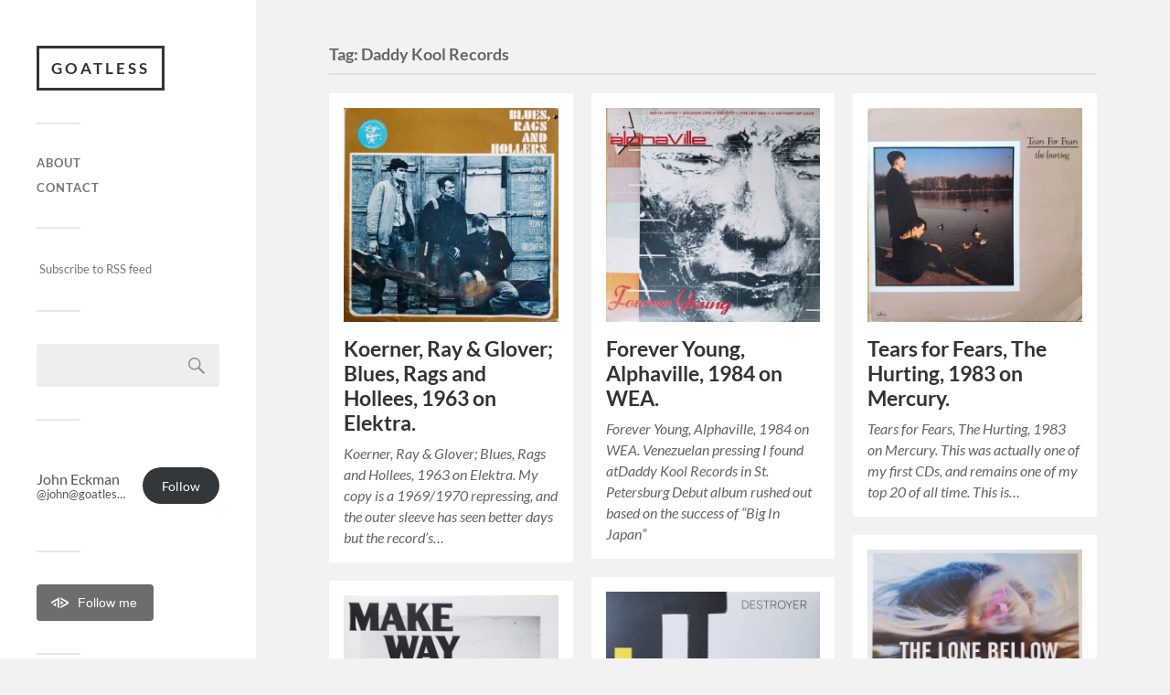

--- FILE ---
content_type: text/html; charset=UTF-8
request_url: https://goatless.org/tag/daddy-kool-records
body_size: 18630
content:

















<!DOCTYPE html>

<html class="no-js" dir="ltr" lang="en-US" prefix="og: https://ogp.me/ns#">

	<head profile="http://gmpg.org/xfn/11">
		
		<meta http-equiv="Content-Type" content="text/html; charset=UTF-8" />
		<meta name="viewport" content="width=device-width, initial-scale=1.0, maximum-scale=1.0, user-scalable=no" >
		 
		<title>Daddy Kool Records | Goatless</title>

		<!-- All in One SEO 4.9.1.1 - aioseo.com -->
	<meta name="robots" content="max-image-preview:large" />
	<link rel="canonical" href="https://goatless.org/tag/daddy-kool-records" />
	<meta name="generator" content="All in One SEO (AIOSEO) 4.9.1.1" />
		<script data-jetpack-boost="ignore" type="application/ld+json" class="aioseo-schema">
			{"@context":"https:\/\/schema.org","@graph":[{"@type":"BreadcrumbList","@id":"https:\/\/goatless.org\/tag\/daddy-kool-records#breadcrumblist","itemListElement":[{"@type":"ListItem","@id":"https:\/\/goatless.org#listItem","position":1,"name":"Home","item":"https:\/\/goatless.org","nextItem":{"@type":"ListItem","@id":"https:\/\/goatless.org\/tag\/daddy-kool-records#listItem","name":"Daddy Kool Records"}},{"@type":"ListItem","@id":"https:\/\/goatless.org\/tag\/daddy-kool-records#listItem","position":2,"name":"Daddy Kool Records","previousItem":{"@type":"ListItem","@id":"https:\/\/goatless.org#listItem","name":"Home"}}]},{"@type":"CollectionPage","@id":"https:\/\/goatless.org\/tag\/daddy-kool-records#collectionpage","url":"https:\/\/goatless.org\/tag\/daddy-kool-records","name":"Daddy Kool Records | Goatless","inLanguage":"en-US","isPartOf":{"@id":"https:\/\/goatless.org\/#website"},"breadcrumb":{"@id":"https:\/\/goatless.org\/tag\/daddy-kool-records#breadcrumblist"}},{"@type":"Organization","@id":"https:\/\/goatless.org\/#organization","name":"Goatless","description":"Music, Veganism, Travel","url":"https:\/\/goatless.org\/","sameAs":["https:\/\/twitter.com\/jeckman\/","https:\/\/www.linkedin.com\/in\/johneckman"]},{"@type":"WebSite","@id":"https:\/\/goatless.org\/#website","url":"https:\/\/goatless.org\/","name":"Goatless","description":"Music, Veganism, Travel","inLanguage":"en-US","publisher":{"@id":"https:\/\/goatless.org\/#organization"}}]}
		</script>
		<!-- All in One SEO -->


<link rel='dns-prefetch' href='//secure.gravatar.com' />
<link rel='dns-prefetch' href='//stats.wp.com' />
<link rel='dns-prefetch' href='//v0.wordpress.com' />
<link rel="alternate" type="application/rss+xml" title="Goatless &raquo; Feed" href="https://goatless.org/feed" />
<link rel="alternate" type="application/rss+xml" title="Goatless &raquo; Comments Feed" href="https://goatless.org/comments/feed" />
<link rel="alternate" type="application/rss+xml" title="Goatless &raquo; Daddy Kool Records Tag Feed" href="https://goatless.org/tag/daddy-kool-records/feed" />
		<!-- This site uses the Google Analytics by ExactMetrics plugin v8.10.2 - Using Analytics tracking - https://www.exactmetrics.com/ -->
							
			
							<!-- / Google Analytics by ExactMetrics -->
		<style id='wp-img-auto-sizes-contain-inline-css' type='text/css'>
img:is([sizes=auto i],[sizes^="auto," i]){contain-intrinsic-size:3000px 1500px}
/*# sourceURL=wp-img-auto-sizes-contain-inline-css */
</style>
<style id='wp-emoji-styles-inline-css' type='text/css'>

	img.wp-smiley, img.emoji {
		display: inline !important;
		border: none !important;
		box-shadow: none !important;
		height: 1em !important;
		width: 1em !important;
		margin: 0 0.07em !important;
		vertical-align: -0.1em !important;
		background: none !important;
		padding: 0 !important;
	}
/*# sourceURL=wp-emoji-styles-inline-css */
</style>
<style id='wp-block-library-inline-css' type='text/css'>
:root{--wp-block-synced-color:#7a00df;--wp-block-synced-color--rgb:122,0,223;--wp-bound-block-color:var(--wp-block-synced-color);--wp-editor-canvas-background:#ddd;--wp-admin-theme-color:#007cba;--wp-admin-theme-color--rgb:0,124,186;--wp-admin-theme-color-darker-10:#006ba1;--wp-admin-theme-color-darker-10--rgb:0,107,160.5;--wp-admin-theme-color-darker-20:#005a87;--wp-admin-theme-color-darker-20--rgb:0,90,135;--wp-admin-border-width-focus:2px}@media (min-resolution:192dpi){:root{--wp-admin-border-width-focus:1.5px}}.wp-element-button{cursor:pointer}:root .has-very-light-gray-background-color{background-color:#eee}:root .has-very-dark-gray-background-color{background-color:#313131}:root .has-very-light-gray-color{color:#eee}:root .has-very-dark-gray-color{color:#313131}:root .has-vivid-green-cyan-to-vivid-cyan-blue-gradient-background{background:linear-gradient(135deg,#00d084,#0693e3)}:root .has-purple-crush-gradient-background{background:linear-gradient(135deg,#34e2e4,#4721fb 50%,#ab1dfe)}:root .has-hazy-dawn-gradient-background{background:linear-gradient(135deg,#faaca8,#dad0ec)}:root .has-subdued-olive-gradient-background{background:linear-gradient(135deg,#fafae1,#67a671)}:root .has-atomic-cream-gradient-background{background:linear-gradient(135deg,#fdd79a,#004a59)}:root .has-nightshade-gradient-background{background:linear-gradient(135deg,#330968,#31cdcf)}:root .has-midnight-gradient-background{background:linear-gradient(135deg,#020381,#2874fc)}:root{--wp--preset--font-size--normal:16px;--wp--preset--font-size--huge:42px}.has-regular-font-size{font-size:1em}.has-larger-font-size{font-size:2.625em}.has-normal-font-size{font-size:var(--wp--preset--font-size--normal)}.has-huge-font-size{font-size:var(--wp--preset--font-size--huge)}.has-text-align-center{text-align:center}.has-text-align-left{text-align:left}.has-text-align-right{text-align:right}.has-fit-text{white-space:nowrap!important}#end-resizable-editor-section{display:none}.aligncenter{clear:both}.items-justified-left{justify-content:flex-start}.items-justified-center{justify-content:center}.items-justified-right{justify-content:flex-end}.items-justified-space-between{justify-content:space-between}.screen-reader-text{border:0;clip-path:inset(50%);height:1px;margin:-1px;overflow:hidden;padding:0;position:absolute;width:1px;word-wrap:normal!important}.screen-reader-text:focus{background-color:#ddd;clip-path:none;color:#444;display:block;font-size:1em;height:auto;left:5px;line-height:normal;padding:15px 23px 14px;text-decoration:none;top:5px;width:auto;z-index:100000}html :where(.has-border-color){border-style:solid}html :where([style*=border-top-color]){border-top-style:solid}html :where([style*=border-right-color]){border-right-style:solid}html :where([style*=border-bottom-color]){border-bottom-style:solid}html :where([style*=border-left-color]){border-left-style:solid}html :where([style*=border-width]){border-style:solid}html :where([style*=border-top-width]){border-top-style:solid}html :where([style*=border-right-width]){border-right-style:solid}html :where([style*=border-bottom-width]){border-bottom-style:solid}html :where([style*=border-left-width]){border-left-style:solid}html :where(img[class*=wp-image-]){height:auto;max-width:100%}:where(figure){margin:0 0 1em}html :where(.is-position-sticky){--wp-admin--admin-bar--position-offset:var(--wp-admin--admin-bar--height,0px)}@media screen and (max-width:600px){html :where(.is-position-sticky){--wp-admin--admin-bar--position-offset:0px}}

/*# sourceURL=wp-block-library-inline-css */
</style><style id='wp-block-categories-inline-css' type='text/css'>
.wp-block-categories{box-sizing:border-box}.wp-block-categories.alignleft{margin-right:2em}.wp-block-categories.alignright{margin-left:2em}.wp-block-categories.wp-block-categories-dropdown.aligncenter{text-align:center}.wp-block-categories .wp-block-categories__label{display:block;width:100%}
/*# sourceURL=https://goatless.org/wp-includes/blocks/categories/style.min.css */
</style>
<style id='activitypub-follow-me-style-inline-css' type='text/css'>
body.modal-open{overflow:hidden}.activitypub-modal__overlay{align-items:center;background-color:rgba(0,0,0,.5);bottom:0;color:initial;display:flex;justify-content:center;left:0;padding:1rem;position:fixed;right:0;top:0;z-index:100000}.activitypub-modal__overlay.compact{align-items:flex-start;background-color:transparent;bottom:auto;justify-content:flex-start;left:auto;padding:0;position:absolute;right:auto;top:auto;z-index:100}.activitypub-modal__overlay[hidden]{display:none}.activitypub-modal__frame{animation:activitypub-modal-appear .2s ease-out;background-color:var(--wp--preset--color--white,#fff);border-radius:8px;box-shadow:0 5px 15px rgba(0,0,0,.3);display:flex;flex-direction:column;max-height:calc(100vh - 2rem);max-width:660px;overflow:hidden;width:100%}.compact .activitypub-modal__frame{box-shadow:0 2px 8px rgba(0,0,0,.1);max-height:300px;max-width:-moz-min-content;max-width:min-content;min-width:250px;width:auto}.activitypub-modal__header{align-items:center;border-bottom:1px solid var(--wp--preset--color--light-gray,#f0f0f0);display:flex;flex-shrink:0;justify-content:space-between;padding:2rem 2rem 1.5rem}.compact .activitypub-modal__header{display:none}.activitypub-modal__header .activitypub-modal__close{align-items:center;border:none;cursor:pointer;display:flex;justify-content:center;padding:.5rem;width:auto}.activitypub-modal__header .activitypub-modal__close:active{border:none;padding:.5rem}.activitypub-modal__title{font-size:130%;font-weight:600;line-height:1.4;margin:0!important}.activitypub-modal__content{overflow-y:auto}@keyframes activitypub-modal-appear{0%{opacity:0;transform:translateY(20px)}to{opacity:1;transform:translateY(0)}}.activitypub-follow-me-block-wrapper{display:block;margin:1rem 0;position:relative}.activitypub-follow-me-block-wrapper .activitypub-profile{padding:1rem 0}.activitypub-follow-me-block-wrapper .activitypub-profile__body{display:flex;flex-wrap:wrap}.activitypub-follow-me-block-wrapper .activitypub-profile__avatar{border-radius:50%;height:75px;margin-right:1rem;-o-object-fit:cover;object-fit:cover;width:75px}.activitypub-follow-me-block-wrapper .activitypub-profile__content{align-items:center;display:flex;flex:1;flex-wrap:wrap;justify-content:space-between;min-width:0}.activitypub-follow-me-block-wrapper .activitypub-profile__info{display:block;flex:1;min-width:0}.activitypub-follow-me-block-wrapper .activitypub-profile__name{font-size:1.25em;overflow:hidden;text-overflow:ellipsis;white-space:nowrap}.activitypub-follow-me-block-wrapper .activitypub-profile__handle,.activitypub-follow-me-block-wrapper .activitypub-profile__name{color:inherit;line-height:1.2;overflow:hidden;text-overflow:ellipsis;white-space:nowrap}.activitypub-follow-me-block-wrapper .activitypub-profile div.wp-block-button{align-items:center;display:flex;margin:0 0 0 1rem}.activitypub-follow-me-block-wrapper .activitypub-profile .wp-block-button__link{margin:0}.activitypub-follow-me-block-wrapper .activitypub-profile .is-small{font-size:.8rem;padding:.25rem .5rem}.activitypub-follow-me-block-wrapper .activitypub-profile .is-compact{font-size:.9rem;padding:.4rem .8rem}.activitypub-follow-me-block-wrapper:not(.is-style-button-only):not(.is-style-profile) .activitypub-profile__bio,.activitypub-follow-me-block-wrapper:not(.is-style-button-only):not(.is-style-profile) .activitypub-profile__stats{display:none}.activitypub-follow-me-block-wrapper.is-style-button-only .activitypub-profile{padding:0}.activitypub-follow-me-block-wrapper.is-style-button-only .activitypub-profile__body{display:block;padding:0}.activitypub-follow-me-block-wrapper.is-style-button-only .activitypub-profile__content{display:inline}.activitypub-follow-me-block-wrapper.is-style-button-only div.wp-block-button{display:inline-block;margin:0}.activitypub-follow-me-block-wrapper.is-style-button-only .activitypub-profile__avatar,.activitypub-follow-me-block-wrapper.is-style-button-only .activitypub-profile__bio,.activitypub-follow-me-block-wrapper.is-style-button-only .activitypub-profile__handle,.activitypub-follow-me-block-wrapper.is-style-button-only .activitypub-profile__name,.activitypub-follow-me-block-wrapper.is-style-button-only .activitypub-profile__stats{display:none}.activitypub-follow-me-block-wrapper.is-style-profile{border-radius:8px;box-shadow:0 2px 8px rgba(0,0,0,.1);overflow:hidden}.activitypub-follow-me-block-wrapper.is-style-profile .activitypub-profile,.activitypub-follow-me-block-wrapper.is-style-profile.has-background .activitypub-profile{padding:0}.activitypub-follow-me-block-wrapper.is-style-profile .activitypub-profile__header{background-color:#ccc;background-position:50%;background-size:cover;height:120px;width:100%}.activitypub-follow-me-block-wrapper.is-style-profile .activitypub-profile__body{padding:1rem}.activitypub-follow-me-block-wrapper.is-style-profile .activitypub-profile__avatar{height:64px;width:64px}.activitypub-follow-me-block-wrapper.is-style-profile .activitypub-profile__content{flex:1;min-width:0}.activitypub-follow-me-block-wrapper.is-style-profile .activitypub-profile__name{margin-bottom:.25rem}.activitypub-follow-me-block-wrapper.is-style-profile .activitypub-profile__bio{font-size:90%;line-height:1.4;margin-top:16px;width:100%}.activitypub-follow-me-block-wrapper.is-style-profile .activitypub-profile__bio p{margin:0 0 .5rem}.activitypub-follow-me-block-wrapper.is-style-profile .activitypub-profile__bio p:last-child{margin-bottom:0}.activitypub-follow-me-block-wrapper.is-style-profile .activitypub-profile__stats{display:flex;font-size:.9em;gap:16px;margin-top:1rem;width:100%}.activitypub-follow-me-block-wrapper.has-background .activitypub-profile,.activitypub-follow-me-block-wrapper.has-border .activitypub-profile{padding-left:1rem;padding-right:1rem}.activitypub-dialog__section{border-bottom:1px solid var(--wp--preset--color--light-gray,#f0f0f0);padding:1.5rem 2rem}.activitypub-dialog__section:last-child{border-bottom:none;padding-bottom:2rem}.activitypub-dialog__section h4{font-size:110%;margin-bottom:.5rem;margin-top:0}.activitypub-dialog__description{color:inherit;font-size:95%;margin-bottom:1rem}.activitypub-dialog__button-group{display:flex;margin-bottom:.5rem;width:100%}.activitypub-dialog__button-group input[type]{border:1px solid var(--wp--preset--color--gray,#e2e4e7);border-radius:4px 0 0 4px;flex:1;line-height:1;margin:0}.activitypub-dialog__button-group input[type]::-moz-placeholder{opacity:.5}.activitypub-dialog__button-group input[type]::placeholder{opacity:.5}.activitypub-dialog__button-group input[type][aria-invalid=true]{border-color:var(--wp--preset--color--vivid-red)}.activitypub-dialog__button-group button{border-radius:0 4px 4px 0!important;margin-left:-1px!important;min-width:22.5%;width:auto}.activitypub-dialog__error{color:var(--wp--preset--color--vivid-red);font-size:90%;margin-top:.5rem}

/*# sourceURL=https://goatless.org/wp-content/plugins/activitypub/build/follow-me/style-index.css */
</style>
<style id='global-styles-inline-css' type='text/css'>
:root{--wp--preset--aspect-ratio--square: 1;--wp--preset--aspect-ratio--4-3: 4/3;--wp--preset--aspect-ratio--3-4: 3/4;--wp--preset--aspect-ratio--3-2: 3/2;--wp--preset--aspect-ratio--2-3: 2/3;--wp--preset--aspect-ratio--16-9: 16/9;--wp--preset--aspect-ratio--9-16: 9/16;--wp--preset--color--black: #333;--wp--preset--color--cyan-bluish-gray: #abb8c3;--wp--preset--color--white: #fff;--wp--preset--color--pale-pink: #f78da7;--wp--preset--color--vivid-red: #cf2e2e;--wp--preset--color--luminous-vivid-orange: #ff6900;--wp--preset--color--luminous-vivid-amber: #fcb900;--wp--preset--color--light-green-cyan: #7bdcb5;--wp--preset--color--vivid-green-cyan: #00d084;--wp--preset--color--pale-cyan-blue: #8ed1fc;--wp--preset--color--vivid-cyan-blue: #0693e3;--wp--preset--color--vivid-purple: #9b51e0;--wp--preset--color--accent: #019EBD;--wp--preset--color--dark-gray: #444;--wp--preset--color--medium-gray: #666;--wp--preset--color--light-gray: #767676;--wp--preset--gradient--vivid-cyan-blue-to-vivid-purple: linear-gradient(135deg,rgb(6,147,227) 0%,rgb(155,81,224) 100%);--wp--preset--gradient--light-green-cyan-to-vivid-green-cyan: linear-gradient(135deg,rgb(122,220,180) 0%,rgb(0,208,130) 100%);--wp--preset--gradient--luminous-vivid-amber-to-luminous-vivid-orange: linear-gradient(135deg,rgb(252,185,0) 0%,rgb(255,105,0) 100%);--wp--preset--gradient--luminous-vivid-orange-to-vivid-red: linear-gradient(135deg,rgb(255,105,0) 0%,rgb(207,46,46) 100%);--wp--preset--gradient--very-light-gray-to-cyan-bluish-gray: linear-gradient(135deg,rgb(238,238,238) 0%,rgb(169,184,195) 100%);--wp--preset--gradient--cool-to-warm-spectrum: linear-gradient(135deg,rgb(74,234,220) 0%,rgb(151,120,209) 20%,rgb(207,42,186) 40%,rgb(238,44,130) 60%,rgb(251,105,98) 80%,rgb(254,248,76) 100%);--wp--preset--gradient--blush-light-purple: linear-gradient(135deg,rgb(255,206,236) 0%,rgb(152,150,240) 100%);--wp--preset--gradient--blush-bordeaux: linear-gradient(135deg,rgb(254,205,165) 0%,rgb(254,45,45) 50%,rgb(107,0,62) 100%);--wp--preset--gradient--luminous-dusk: linear-gradient(135deg,rgb(255,203,112) 0%,rgb(199,81,192) 50%,rgb(65,88,208) 100%);--wp--preset--gradient--pale-ocean: linear-gradient(135deg,rgb(255,245,203) 0%,rgb(182,227,212) 50%,rgb(51,167,181) 100%);--wp--preset--gradient--electric-grass: linear-gradient(135deg,rgb(202,248,128) 0%,rgb(113,206,126) 100%);--wp--preset--gradient--midnight: linear-gradient(135deg,rgb(2,3,129) 0%,rgb(40,116,252) 100%);--wp--preset--font-size--small: 16px;--wp--preset--font-size--medium: 20px;--wp--preset--font-size--large: 24px;--wp--preset--font-size--x-large: 42px;--wp--preset--font-size--normal: 18px;--wp--preset--font-size--larger: 27px;--wp--preset--spacing--20: 0.44rem;--wp--preset--spacing--30: 0.67rem;--wp--preset--spacing--40: 1rem;--wp--preset--spacing--50: 1.5rem;--wp--preset--spacing--60: 2.25rem;--wp--preset--spacing--70: 3.38rem;--wp--preset--spacing--80: 5.06rem;--wp--preset--shadow--natural: 6px 6px 9px rgba(0, 0, 0, 0.2);--wp--preset--shadow--deep: 12px 12px 50px rgba(0, 0, 0, 0.4);--wp--preset--shadow--sharp: 6px 6px 0px rgba(0, 0, 0, 0.2);--wp--preset--shadow--outlined: 6px 6px 0px -3px rgb(255, 255, 255), 6px 6px rgb(0, 0, 0);--wp--preset--shadow--crisp: 6px 6px 0px rgb(0, 0, 0);}:where(.is-layout-flex){gap: 0.5em;}:where(.is-layout-grid){gap: 0.5em;}body .is-layout-flex{display: flex;}.is-layout-flex{flex-wrap: wrap;align-items: center;}.is-layout-flex > :is(*, div){margin: 0;}body .is-layout-grid{display: grid;}.is-layout-grid > :is(*, div){margin: 0;}:where(.wp-block-columns.is-layout-flex){gap: 2em;}:where(.wp-block-columns.is-layout-grid){gap: 2em;}:where(.wp-block-post-template.is-layout-flex){gap: 1.25em;}:where(.wp-block-post-template.is-layout-grid){gap: 1.25em;}.has-black-color{color: var(--wp--preset--color--black) !important;}.has-cyan-bluish-gray-color{color: var(--wp--preset--color--cyan-bluish-gray) !important;}.has-white-color{color: var(--wp--preset--color--white) !important;}.has-pale-pink-color{color: var(--wp--preset--color--pale-pink) !important;}.has-vivid-red-color{color: var(--wp--preset--color--vivid-red) !important;}.has-luminous-vivid-orange-color{color: var(--wp--preset--color--luminous-vivid-orange) !important;}.has-luminous-vivid-amber-color{color: var(--wp--preset--color--luminous-vivid-amber) !important;}.has-light-green-cyan-color{color: var(--wp--preset--color--light-green-cyan) !important;}.has-vivid-green-cyan-color{color: var(--wp--preset--color--vivid-green-cyan) !important;}.has-pale-cyan-blue-color{color: var(--wp--preset--color--pale-cyan-blue) !important;}.has-vivid-cyan-blue-color{color: var(--wp--preset--color--vivid-cyan-blue) !important;}.has-vivid-purple-color{color: var(--wp--preset--color--vivid-purple) !important;}.has-black-background-color{background-color: var(--wp--preset--color--black) !important;}.has-cyan-bluish-gray-background-color{background-color: var(--wp--preset--color--cyan-bluish-gray) !important;}.has-white-background-color{background-color: var(--wp--preset--color--white) !important;}.has-pale-pink-background-color{background-color: var(--wp--preset--color--pale-pink) !important;}.has-vivid-red-background-color{background-color: var(--wp--preset--color--vivid-red) !important;}.has-luminous-vivid-orange-background-color{background-color: var(--wp--preset--color--luminous-vivid-orange) !important;}.has-luminous-vivid-amber-background-color{background-color: var(--wp--preset--color--luminous-vivid-amber) !important;}.has-light-green-cyan-background-color{background-color: var(--wp--preset--color--light-green-cyan) !important;}.has-vivid-green-cyan-background-color{background-color: var(--wp--preset--color--vivid-green-cyan) !important;}.has-pale-cyan-blue-background-color{background-color: var(--wp--preset--color--pale-cyan-blue) !important;}.has-vivid-cyan-blue-background-color{background-color: var(--wp--preset--color--vivid-cyan-blue) !important;}.has-vivid-purple-background-color{background-color: var(--wp--preset--color--vivid-purple) !important;}.has-black-border-color{border-color: var(--wp--preset--color--black) !important;}.has-cyan-bluish-gray-border-color{border-color: var(--wp--preset--color--cyan-bluish-gray) !important;}.has-white-border-color{border-color: var(--wp--preset--color--white) !important;}.has-pale-pink-border-color{border-color: var(--wp--preset--color--pale-pink) !important;}.has-vivid-red-border-color{border-color: var(--wp--preset--color--vivid-red) !important;}.has-luminous-vivid-orange-border-color{border-color: var(--wp--preset--color--luminous-vivid-orange) !important;}.has-luminous-vivid-amber-border-color{border-color: var(--wp--preset--color--luminous-vivid-amber) !important;}.has-light-green-cyan-border-color{border-color: var(--wp--preset--color--light-green-cyan) !important;}.has-vivid-green-cyan-border-color{border-color: var(--wp--preset--color--vivid-green-cyan) !important;}.has-pale-cyan-blue-border-color{border-color: var(--wp--preset--color--pale-cyan-blue) !important;}.has-vivid-cyan-blue-border-color{border-color: var(--wp--preset--color--vivid-cyan-blue) !important;}.has-vivid-purple-border-color{border-color: var(--wp--preset--color--vivid-purple) !important;}.has-vivid-cyan-blue-to-vivid-purple-gradient-background{background: var(--wp--preset--gradient--vivid-cyan-blue-to-vivid-purple) !important;}.has-light-green-cyan-to-vivid-green-cyan-gradient-background{background: var(--wp--preset--gradient--light-green-cyan-to-vivid-green-cyan) !important;}.has-luminous-vivid-amber-to-luminous-vivid-orange-gradient-background{background: var(--wp--preset--gradient--luminous-vivid-amber-to-luminous-vivid-orange) !important;}.has-luminous-vivid-orange-to-vivid-red-gradient-background{background: var(--wp--preset--gradient--luminous-vivid-orange-to-vivid-red) !important;}.has-very-light-gray-to-cyan-bluish-gray-gradient-background{background: var(--wp--preset--gradient--very-light-gray-to-cyan-bluish-gray) !important;}.has-cool-to-warm-spectrum-gradient-background{background: var(--wp--preset--gradient--cool-to-warm-spectrum) !important;}.has-blush-light-purple-gradient-background{background: var(--wp--preset--gradient--blush-light-purple) !important;}.has-blush-bordeaux-gradient-background{background: var(--wp--preset--gradient--blush-bordeaux) !important;}.has-luminous-dusk-gradient-background{background: var(--wp--preset--gradient--luminous-dusk) !important;}.has-pale-ocean-gradient-background{background: var(--wp--preset--gradient--pale-ocean) !important;}.has-electric-grass-gradient-background{background: var(--wp--preset--gradient--electric-grass) !important;}.has-midnight-gradient-background{background: var(--wp--preset--gradient--midnight) !important;}.has-small-font-size{font-size: var(--wp--preset--font-size--small) !important;}.has-medium-font-size{font-size: var(--wp--preset--font-size--medium) !important;}.has-large-font-size{font-size: var(--wp--preset--font-size--large) !important;}.has-x-large-font-size{font-size: var(--wp--preset--font-size--x-large) !important;}
/*# sourceURL=global-styles-inline-css */
</style>

<style id='classic-theme-styles-inline-css' type='text/css'>
/*! This file is auto-generated */
.wp-block-button__link{color:#fff;background-color:#32373c;border-radius:9999px;box-shadow:none;text-decoration:none;padding:calc(.667em + 2px) calc(1.333em + 2px);font-size:1.125em}.wp-block-file__button{background:#32373c;color:#fff;text-decoration:none}
/*# sourceURL=/wp-includes/css/classic-themes.min.css */
</style>
<link rel='stylesheet' id='parent-style-css' href='https://goatless.org/wp-content/themes/fukasawa/style.css?ver=6.9' type='text/css' media='all' />
<link rel='stylesheet' id='child-style-css' href='https://goatless.org/wp-content/themes/fukasawa-child/style.css?ver=6.9' type='text/css' media='all' />
<link rel='stylesheet' id='jetpack-subscriptions-css' href='https://goatless.org/wp-content/plugins/jetpack/_inc/build/subscriptions/subscriptions.min.css?ver=15.3.1' type='text/css' media='all' />
<link rel='stylesheet' id='fukasawa_googleFonts-css' href='https://goatless.org/wp-content/themes/fukasawa/assets/css/fonts.css?ver=6.9' type='text/css' media='all' />
<link rel='stylesheet' id='fukasawa_genericons-css' href='https://goatless.org/wp-content/themes/fukasawa/assets/fonts/genericons/genericons.css?ver=6.9' type='text/css' media='all' />
<link rel='stylesheet' id='fukasawa_style-css' href='https://goatless.org/wp-content/themes/fukasawa-child/style.css' type='text/css' media='all' />





<link rel="https://api.w.org/" href="https://goatless.org/wp-json/" /><link rel="alternate" title="JSON" type="application/json" href="https://goatless.org/wp-json/wp/v2/tags/2925" /><link rel="EditURI" type="application/rsd+xml" title="RSD" href="https://goatless.org/xmlrpc.php?rsd" />
<meta name="generator" content="WordPress 6.9" />
<meta name="generator" content="auto-sizes 1.7.0">
<meta name="generator" content="performance-lab 4.0.0; plugins: auto-sizes, image-prioritizer, speculation-rules, webp-uploads">
<meta name="generator" content="webp-uploads 2.6.0">
	<style>img#wpstats{display:none}</style>
		<!-- Customizer CSS --><style type="text/css"></style><!--/Customizer CSS--><meta name="generator" content="speculation-rules 1.6.0">
<meta name="generator" content="optimization-detective 1.0.0-beta3">
<meta name="generator" content="image-prioritizer 1.0.0-beta2">

<link rel="alternate" title="ActivityPub (JSON)" type="application/activity+json" href="https://goatless.org/tag/daddy-kool-records" />
		<style type="text/css" id="wp-custom-css">
			/* AP Button */
.sidebar-primary .widget a.ap-button {
  display: inline-block;
  background: $button-color;
  color: $color-of-button-text-and-icon;
  text-decoration: none;
  font: 500 14px/32px sans-serif;
  border-radius: 4px;
  padding: 4px 18px 4px 16px;
}

.sidebar-primary .widget a.ap-button:hover {
  background: $button-hover-color;
}

.activitypub-profile__avatar {
	display: none;
}		</style>
			
	</head>
	
	<body class="archive tag tag-daddy-kool-records tag-2925 wp-theme-fukasawa wp-child-theme-fukasawa-child wp-is-not-mobile">

		
		<a class="skip-link button" href="#site-content">Skip to the content</a>
	
		<div class="mobile-navigation">
	
			<ul class="mobile-menu">
						
				<li class="page_item page-item-2"><a href="https://goatless.org/about">About</a></li>
<li class="page_item page-item-82"><a href="https://goatless.org/contact">Contact</a></li>
				
			 </ul>
		 
		</div><!-- .mobile-navigation -->
	
		<div class="sidebar">
		
					
				<div class="blog-title">
					<a href="https://goatless.org" rel="home">Goatless</a>
				</div>
				
						
			<button type="button" class="nav-toggle">
			
				<div class="bars">
					<div class="bar"></div>
					<div class="bar"></div>
					<div class="bar"></div>
				</div>
				
				<p>
					<span class="menu">Menu</span>
					<span class="close">Close</span>
				</p>
			
			</button>
			
			<ul class="main-menu">
				<li class="page_item page-item-2"><a href="https://goatless.org/about">About</a></li>
<li class="page_item page-item-82"><a href="https://goatless.org/contact">Contact</a></li>
			</ul><!-- .main-menu -->

							<div class="widgets">
					<div id="text-2" class="widget widget_text"><div class="widget-content clear">			<div class="textwidget"><p><a href="http://feeds.feedburner.com/Goatless" rel="alternate" type="application/rss+xml"><img data-od-unknown-tag data-od-xpath="/HTML/BODY/DIV[@class=&apos;sidebar&apos;]/*[4][self::DIV]/*[1][self::DIV]/*[1][self::DIV]/*[1][self::DIV]/*[1][self::P]/*[1][self::A]/*[1][self::IMG]" src="https://www.feedburner.com/fb/images/pub/feed-icon16x16.png" alt="" style="vertical-align:middle;border:0"/></a>&nbsp;<a href="http://feeds.feedburner.com/Goatless" rel="alternate" type="application/rss+xml">Subscribe to RSS feed</a></p></div>
		</div></div><div id="search-2" class="widget widget_search"><div class="widget-content clear"><form role="search" method="get" id="searchform" class="searchform" action="https://goatless.org/">
				<div>
					<label class="screen-reader-text" for="s">Search for:</label>
					<input type="text" value="" name="s" id="s" />
					<input type="submit" id="searchsubmit" value="Search" />
				</div>
			</form></div></div><div id="block-6" class="widget widget_block"><div class="widget-content clear"><div
	class="activitypub-follow-me-block-wrapper wp-block-activitypub-follow-me" id="activitypub-follow-me-block-1" data-wp-interactive="activitypub/follow-me" data-wp-init="callbacks.initButtonStyles"	data-wp-context='{"backgroundColor":"","blockId":"activitypub-follow-me-block-1","buttonStyle":[],"copyButtonText":"Copy","errorMessage":"","isError":false,"isLoading":false,"modal":{"isOpen":false},"remoteProfile":"","userId":3,"webfinger":"@john@goatless.org"}'>
	<div class="activitypub-profile p-author h-card">
		
		<div class="activitypub-profile__body">
			<img data-od-unknown-tag data-od-xpath="/HTML/BODY/DIV[@class=&apos;sidebar&apos;]/*[4][self::DIV]/*[3][self::DIV]/*[1][self::DIV]/*[1][self::DIV]/*[1][self::DIV]/*[1][self::DIV]/*[1][self::IMG]"
				class="activitypub-profile__avatar u-photo"
				src="https://secure.gravatar.com/avatar/4328353000bc81d5c96f578cc8e4521c55b223a0ef33159a42a17ca99b6ef176?s=120&#038;d=blank&#038;r=x"
				alt="John Eckman"
			/>

			<div class="activitypub-profile__content">
				<div class="activitypub-profile__info">
					<div class="activitypub-profile__name p-name">John Eckman</div>
										<div class="activitypub-profile__handle p-nickname p-x-webfinger" data-wp-text="context.webfinger">@john@goatless.org</div>
				</div>

				<div class="wp-block-button"><a aria-expanded="false" aria-controls="activitypub-follow-me-block-1-modal-title" aria-haspopup="dialog" aria-label="Follow me on the Fediverse" data-wp-bind--aria-expanded="context.modal.isOpen" data-wp-on--click="actions.toggleModal" data-wp-on-async--keydown="actions.onKeydown" role="button" tabindex="0" class="wp-element-button wp-block-button__link">Follow</a></div>
				
				<div class="activitypub-profile__stats">
											<div>
							<strong>2,338</strong> posts						</div>
																<div>
							<strong>28</strong> followers						</div>
									</div>
			</div>
		</div>
	</div>

	
		<div
			class="activitypub-modal__overlay"
			data-wp-bind--hidden="!context.modal.isOpen"
			data-wp-watch="callbacks.handleModalEffects"
			role="dialog"
			aria-modal="true"
			hidden
		>
			<div class="activitypub-modal__frame">
									<div class="activitypub-modal__header">
						<h2
							class="activitypub-modal__title"
															id="activitypub-follow-me-block-1-modal-title"
													>Follow John Eckman</h2>
						<button
							type="button"
							class="activitypub-modal__close wp-element-button wp-block-button__link"
							data-wp-on--click="actions.closeModal"
							aria-label="Close dialog"
						>
							<svg fill="currentColor" width="24" height="24" viewBox="0 0 24 24" xmlns="http://www.w3.org/2000/svg" aria-hidden="true" focusable="false">
								<path d="M13 11.8l6.1-6.3-1-1-6.1 6.2-6.1-6.2-1 1 6.1 6.3-6.5 6.7 1 1 6.5-6.6 6.5 6.6 1-1z"></path>
							</svg>
						</button>
					</div>
								<div class="activitypub-modal__content">
					<div class="activitypub-dialog__section">
	<h4>My Profile</h4>
	<div class="activitypub-dialog__description">
		Copy and paste my profile into the search field of your favorite fediverse app or server.	</div>
	<div class="activitypub-dialog__button-group">
		<label for="activitypub-follow-me-block-1-profile-handle" class="screen-reader-text">
			My Fediverse handle		</label>
		<input
			aria-readonly="true"
			id="activitypub-follow-me-block-1-profile-handle"
			readonly
			tabindex="-1"
			type="text"
			value="@john@goatless.org"
		/>
		<button
			aria-label="Copy handle to clipboard"
			class="wp-element-button wp-block-button__link"
			data-wp-on--click="actions.copyToClipboard"
			type="button"
		>
			<span data-wp-text="context.copyButtonText">Copy</span>
		</button>
	</div>
</div>
<div class="activitypub-dialog__section">
	<h4>Your Profile</h4>
	<div class="activitypub-dialog__description">
		Or, if you know your own profile, we can start things that way!	</div>
	<div class="activitypub-dialog__button-group">
		<label for="activitypub-follow-me-block-1-remote-profile" class="screen-reader-text">
			Your Fediverse profile		</label>
		<input aria-invalid="false" value=""
			data-wp-bind--aria-invalid="context.isError"
			data-wp-bind--value="context.remoteProfile"
			data-wp-on--input="actions.updateRemoteProfile"
			data-wp-on--keydown="actions.handleKeyDown"
			id="activitypub-follow-me-block-1-remote-profile"
			placeholder="@username@example.com"
			type="text"
		/>
		<button
			aria-label="Follow"
			class="wp-element-button wp-block-button__link"
			data-wp-bind--disabled="context.isLoading"
			data-wp-on--click="actions.submitRemoteProfile"
			type="button"
		>
			<span data-wp-bind--hidden="context.isLoading">Follow</span>
			<span hidden data-wp-bind--hidden="!context.isLoading">Loading&hellip;</span>
		</button>
	</div>
	<div hidden
		class="activitypub-dialog__error"
		data-wp-bind--hidden="!context.isError"
		data-wp-text="context.errorMessage"
	></div>
</div>
				</div>
			</div>
		</div>
		</div>
</div></div><div id="block-4" class="widget widget_block"><div class="widget-content clear"><a href="https://apfollow.mwt.me/?user=john&instance=goatless.org" style="display:inline-block;color:#fff;text-decoration:none;font-size:14px;line-height:32px;font-weight:500;background:#6d6d6d;border-radius:4px;padding:4px 18px 4px 16px;font-family:Roboto,sans-serif">
    <svg xmlns="http://www.w3.org/2000/svg" viewBox="0 0 2032 1536" style="margin-right:6px;vertical-align:text-top" height="14px"><path d="M923.767 256L0 789.321v213.321L738.999 576v853.321L923.767 1536zm184.768 0v213.321L1847.533 896l-738.998 426.642V1536l923.766-533.358v-213.32zm0 426.642v426.68L1478.034 896zM554.267 896l-369.536 213.321 369.536 213.321z" fill="#fff" fill-rule="evenodd"></path></svg>
    Follow me
</a></div></div><div id="archives-3" class="widget widget_archive"><div class="widget-content clear"><h3 class="widget-title">Archives</h3>		<label class="screen-reader-text" for="archives-dropdown-3">Archives</label>
		<select id="archives-dropdown-3" name="archive-dropdown">
			
			<option value="">Select Month</option>
				<option value='https://goatless.org/2025/12'> December 2025 &nbsp;(14)</option>
	<option value='https://goatless.org/2025/11'> November 2025 &nbsp;(29)</option>
	<option value='https://goatless.org/2025/10'> October 2025 &nbsp;(27)</option>
	<option value='https://goatless.org/2025/09'> September 2025 &nbsp;(26)</option>
	<option value='https://goatless.org/2025/08'> August 2025 &nbsp;(24)</option>
	<option value='https://goatless.org/2025/07'> July 2025 &nbsp;(24)</option>
	<option value='https://goatless.org/2025/06'> June 2025 &nbsp;(23)</option>
	<option value='https://goatless.org/2025/05'> May 2025 &nbsp;(25)</option>
	<option value='https://goatless.org/2025/04'> April 2025 &nbsp;(26)</option>
	<option value='https://goatless.org/2025/03'> March 2025 &nbsp;(24)</option>
	<option value='https://goatless.org/2025/02'> February 2025 &nbsp;(20)</option>
	<option value='https://goatless.org/2025/01'> January 2025 &nbsp;(23)</option>
	<option value='https://goatless.org/2024/12'> December 2024 &nbsp;(21)</option>
	<option value='https://goatless.org/2024/11'> November 2024 &nbsp;(21)</option>
	<option value='https://goatless.org/2024/10'> October 2024 &nbsp;(25)</option>
	<option value='https://goatless.org/2024/09'> September 2024 &nbsp;(24)</option>
	<option value='https://goatless.org/2024/08'> August 2024 &nbsp;(25)</option>
	<option value='https://goatless.org/2024/07'> July 2024 &nbsp;(23)</option>
	<option value='https://goatless.org/2024/06'> June 2024 &nbsp;(23)</option>
	<option value='https://goatless.org/2024/05'> May 2024 &nbsp;(28)</option>
	<option value='https://goatless.org/2024/04'> April 2024 &nbsp;(20)</option>
	<option value='https://goatless.org/2024/03'> March 2024 &nbsp;(27)</option>
	<option value='https://goatless.org/2024/02'> February 2024 &nbsp;(25)</option>
	<option value='https://goatless.org/2024/01'> January 2024 &nbsp;(27)</option>
	<option value='https://goatless.org/2023/12'> December 2023 &nbsp;(21)</option>
	<option value='https://goatless.org/2023/11'> November 2023 &nbsp;(25)</option>
	<option value='https://goatless.org/2023/10'> October 2023 &nbsp;(21)</option>
	<option value='https://goatless.org/2023/09'> September 2023 &nbsp;(26)</option>
	<option value='https://goatless.org/2023/08'> August 2023 &nbsp;(23)</option>
	<option value='https://goatless.org/2023/07'> July 2023 &nbsp;(21)</option>
	<option value='https://goatless.org/2023/06'> June 2023 &nbsp;(19)</option>
	<option value='https://goatless.org/2023/05'> May 2023 &nbsp;(25)</option>
	<option value='https://goatless.org/2023/04'> April 2023 &nbsp;(20)</option>
	<option value='https://goatless.org/2023/03'> March 2023 &nbsp;(13)</option>
	<option value='https://goatless.org/2023/02'> February 2023 &nbsp;(7)</option>
	<option value='https://goatless.org/2023/01'> January 2023 &nbsp;(1)</option>
	<option value='https://goatless.org/2022/11'> November 2022 &nbsp;(17)</option>
	<option value='https://goatless.org/2022/10'> October 2022 &nbsp;(32)</option>
	<option value='https://goatless.org/2022/09'> September 2022 &nbsp;(31)</option>
	<option value='https://goatless.org/2022/08'> August 2022 &nbsp;(32)</option>
	<option value='https://goatless.org/2022/07'> July 2022 &nbsp;(31)</option>
	<option value='https://goatless.org/2022/06'> June 2022 &nbsp;(24)</option>
	<option value='https://goatless.org/2022/05'> May 2022 &nbsp;(29)</option>
	<option value='https://goatless.org/2022/04'> April 2022 &nbsp;(30)</option>
	<option value='https://goatless.org/2022/03'> March 2022 &nbsp;(30)</option>
	<option value='https://goatless.org/2022/02'> February 2022 &nbsp;(24)</option>
	<option value='https://goatless.org/2022/01'> January 2022 &nbsp;(31)</option>
	<option value='https://goatless.org/2021/12'> December 2021 &nbsp;(27)</option>
	<option value='https://goatless.org/2021/11'> November 2021 &nbsp;(30)</option>
	<option value='https://goatless.org/2021/10'> October 2021 &nbsp;(29)</option>
	<option value='https://goatless.org/2021/09'> September 2021 &nbsp;(30)</option>
	<option value='https://goatless.org/2021/08'> August 2021 &nbsp;(31)</option>
	<option value='https://goatless.org/2021/07'> July 2021 &nbsp;(31)</option>
	<option value='https://goatless.org/2021/06'> June 2021 &nbsp;(28)</option>
	<option value='https://goatless.org/2021/05'> May 2021 &nbsp;(30)</option>
	<option value='https://goatless.org/2021/04'> April 2021 &nbsp;(32)</option>
	<option value='https://goatless.org/2021/03'> March 2021 &nbsp;(30)</option>
	<option value='https://goatless.org/2021/02'> February 2021 &nbsp;(28)</option>
	<option value='https://goatless.org/2021/01'> January 2021 &nbsp;(29)</option>
	<option value='https://goatless.org/2020/12'> December 2020 &nbsp;(24)</option>
	<option value='https://goatless.org/2020/11'> November 2020 &nbsp;(32)</option>
	<option value='https://goatless.org/2020/10'> October 2020 &nbsp;(25)</option>
	<option value='https://goatless.org/2020/09'> September 2020 &nbsp;(30)</option>
	<option value='https://goatless.org/2020/08'> August 2020 &nbsp;(30)</option>
	<option value='https://goatless.org/2020/07'> July 2020 &nbsp;(31)</option>
	<option value='https://goatless.org/2020/06'> June 2020 &nbsp;(12)</option>
	<option value='https://goatless.org/2020/05'> May 2020 &nbsp;(27)</option>
	<option value='https://goatless.org/2020/04'> April 2020 &nbsp;(30)</option>
	<option value='https://goatless.org/2020/03'> March 2020 &nbsp;(28)</option>
	<option value='https://goatless.org/2020/02'> February 2020 &nbsp;(28)</option>
	<option value='https://goatless.org/2020/01'> January 2020 &nbsp;(30)</option>
	<option value='https://goatless.org/2019/12'> December 2019 &nbsp;(24)</option>
	<option value='https://goatless.org/2019/11'> November 2019 &nbsp;(28)</option>
	<option value='https://goatless.org/2019/10'> October 2019 &nbsp;(32)</option>
	<option value='https://goatless.org/2019/09'> September 2019 &nbsp;(20)</option>
	<option value='https://goatless.org/2019/08'> August 2019 &nbsp;(8)</option>
	<option value='https://goatless.org/2019/07'> July 2019 &nbsp;(10)</option>
	<option value='https://goatless.org/2019/06'> June 2019 &nbsp;(22)</option>
	<option value='https://goatless.org/2019/05'> May 2019 &nbsp;(13)</option>
	<option value='https://goatless.org/2019/04'> April 2019 &nbsp;(2)</option>
	<option value='https://goatless.org/2019/03'> March 2019 &nbsp;(13)</option>
	<option value='https://goatless.org/2019/02'> February 2019 &nbsp;(11)</option>
	<option value='https://goatless.org/2019/01'> January 2019 &nbsp;(12)</option>
	<option value='https://goatless.org/2018/12'> December 2018 &nbsp;(20)</option>
	<option value='https://goatless.org/2018/11'> November 2018 &nbsp;(9)</option>
	<option value='https://goatless.org/2018/10'> October 2018 &nbsp;(9)</option>
	<option value='https://goatless.org/2018/09'> September 2018 &nbsp;(11)</option>
	<option value='https://goatless.org/2018/08'> August 2018 &nbsp;(20)</option>
	<option value='https://goatless.org/2018/07'> July 2018 &nbsp;(30)</option>
	<option value='https://goatless.org/2018/06'> June 2018 &nbsp;(6)</option>
	<option value='https://goatless.org/2018/04'> April 2018 &nbsp;(1)</option>
	<option value='https://goatless.org/2017/12'> December 2017 &nbsp;(1)</option>
	<option value='https://goatless.org/2016/05'> May 2016 &nbsp;(1)</option>
	<option value='https://goatless.org/2016/04'> April 2016 &nbsp;(1)</option>
	<option value='https://goatless.org/2016/02'> February 2016 &nbsp;(2)</option>
	<option value='https://goatless.org/2015/10'> October 2015 &nbsp;(2)</option>
	<option value='https://goatless.org/2015/09'> September 2015 &nbsp;(8)</option>
	<option value='https://goatless.org/2015/06'> June 2015 &nbsp;(4)</option>
	<option value='https://goatless.org/2015/05'> May 2015 &nbsp;(1)</option>
	<option value='https://goatless.org/2015/04'> April 2015 &nbsp;(2)</option>
	<option value='https://goatless.org/2015/03'> March 2015 &nbsp;(3)</option>
	<option value='https://goatless.org/2015/02'> February 2015 &nbsp;(5)</option>
	<option value='https://goatless.org/2015/01'> January 2015 &nbsp;(6)</option>
	<option value='https://goatless.org/2014/12'> December 2014 &nbsp;(2)</option>
	<option value='https://goatless.org/2014/09'> September 2014 &nbsp;(1)</option>
	<option value='https://goatless.org/2014/01'> January 2014 &nbsp;(1)</option>
	<option value='https://goatless.org/2013/12'> December 2013 &nbsp;(1)</option>
	<option value='https://goatless.org/2013/11'> November 2013 &nbsp;(1)</option>
	<option value='https://goatless.org/2013/08'> August 2013 &nbsp;(1)</option>
	<option value='https://goatless.org/2013/07'> July 2013 &nbsp;(4)</option>
	<option value='https://goatless.org/2013/06'> June 2013 &nbsp;(2)</option>
	<option value='https://goatless.org/2013/05'> May 2013 &nbsp;(1)</option>
	<option value='https://goatless.org/2013/03'> March 2013 &nbsp;(1)</option>
	<option value='https://goatless.org/2013/01'> January 2013 &nbsp;(2)</option>
	<option value='https://goatless.org/2012/12'> December 2012 &nbsp;(3)</option>
	<option value='https://goatless.org/2012/10'> October 2012 &nbsp;(1)</option>
	<option value='https://goatless.org/2012/05'> May 2012 &nbsp;(1)</option>
	<option value='https://goatless.org/2012/04'> April 2012 &nbsp;(1)</option>
	<option value='https://goatless.org/2012/02'> February 2012 &nbsp;(1)</option>
	<option value='https://goatless.org/2011/11'> November 2011 &nbsp;(1)</option>
	<option value='https://goatless.org/2011/10'> October 2011 &nbsp;(1)</option>
	<option value='https://goatless.org/2011/09'> September 2011 &nbsp;(5)</option>
	<option value='https://goatless.org/2011/08'> August 2011 &nbsp;(1)</option>
	<option value='https://goatless.org/2011/07'> July 2011 &nbsp;(2)</option>
	<option value='https://goatless.org/2011/02'> February 2011 &nbsp;(3)</option>
	<option value='https://goatless.org/2011/01'> January 2011 &nbsp;(5)</option>
	<option value='https://goatless.org/2010/12'> December 2010 &nbsp;(4)</option>
	<option value='https://goatless.org/2010/11'> November 2010 &nbsp;(2)</option>
	<option value='https://goatless.org/2010/10'> October 2010 &nbsp;(2)</option>
	<option value='https://goatless.org/2010/09'> September 2010 &nbsp;(7)</option>
	<option value='https://goatless.org/2010/06'> June 2010 &nbsp;(1)</option>
	<option value='https://goatless.org/2010/01'> January 2010 &nbsp;(1)</option>
	<option value='https://goatless.org/2009/12'> December 2009 &nbsp;(2)</option>
	<option value='https://goatless.org/2009/10'> October 2009 &nbsp;(1)</option>
	<option value='https://goatless.org/2009/09'> September 2009 &nbsp;(1)</option>
	<option value='https://goatless.org/2009/07'> July 2009 &nbsp;(1)</option>
	<option value='https://goatless.org/2009/05'> May 2009 &nbsp;(7)</option>
	<option value='https://goatless.org/2009/04'> April 2009 &nbsp;(6)</option>
	<option value='https://goatless.org/2009/02'> February 2009 &nbsp;(2)</option>
	<option value='https://goatless.org/2009/01'> January 2009 &nbsp;(5)</option>
	<option value='https://goatless.org/2008/12'> December 2008 &nbsp;(5)</option>
	<option value='https://goatless.org/2008/11'> November 2008 &nbsp;(5)</option>
	<option value='https://goatless.org/2008/10'> October 2008 &nbsp;(2)</option>
	<option value='https://goatless.org/2008/09'> September 2008 &nbsp;(1)</option>
	<option value='https://goatless.org/2008/07'> July 2008 &nbsp;(7)</option>
	<option value='https://goatless.org/2008/06'> June 2008 &nbsp;(3)</option>
	<option value='https://goatless.org/2008/05'> May 2008 &nbsp;(6)</option>
	<option value='https://goatless.org/2008/04'> April 2008 &nbsp;(4)</option>
	<option value='https://goatless.org/2008/03'> March 2008 &nbsp;(1)</option>
	<option value='https://goatless.org/2008/02'> February 2008 &nbsp;(4)</option>
	<option value='https://goatless.org/2008/01'> January 2008 &nbsp;(3)</option>
	<option value='https://goatless.org/2007/12'> December 2007 &nbsp;(7)</option>
	<option value='https://goatless.org/2007/11'> November 2007 &nbsp;(7)</option>
	<option value='https://goatless.org/2007/10'> October 2007 &nbsp;(6)</option>
	<option value='https://goatless.org/2007/09'> September 2007 &nbsp;(2)</option>
	<option value='https://goatless.org/2007/08'> August 2007 &nbsp;(6)</option>
	<option value='https://goatless.org/2007/07'> July 2007 &nbsp;(14)</option>
	<option value='https://goatless.org/2007/06'> June 2007 &nbsp;(2)</option>
	<option value='https://goatless.org/2007/05'> May 2007 &nbsp;(10)</option>
	<option value='https://goatless.org/2007/04'> April 2007 &nbsp;(7)</option>
	<option value='https://goatless.org/2007/03'> March 2007 &nbsp;(7)</option>
	<option value='https://goatless.org/2007/02'> February 2007 &nbsp;(8)</option>
	<option value='https://goatless.org/2007/01'> January 2007 &nbsp;(10)</option>
	<option value='https://goatless.org/2006/05'> May 2006 &nbsp;(1)</option>

		</select>

			
</div></div><div id="blog_subscription-3" class="widget widget_blog_subscription jetpack_subscription_widget"><div class="widget-content clear"><h3 class="widget-title">Subscribe via Email</h3>
			<div class="wp-block-jetpack-subscriptions__container">
			<form action="#" method="post" accept-charset="utf-8" id="subscribe-blog-blog_subscription-3"
				data-blog="1068259"
				data-post_access_level="everybody" >
									<div id="subscribe-text"><p>Enter your email address to receive posts by email.</p>
</div>
										<p id="subscribe-email">
						<label id="jetpack-subscribe-label"
							class="screen-reader-text"
							for="subscribe-field-blog_subscription-3">
							Email Address						</label>
						<input type="email" name="email" autocomplete="email" required="required"
																					value=""
							id="subscribe-field-blog_subscription-3"
							placeholder="Email Address"
						/>
					</p>

					<p id="subscribe-submit"
											>
						<input type="hidden" name="action" value="subscribe"/>
						<input type="hidden" name="source" value="https://goatless.org/tag/daddy-kool-records"/>
						<input type="hidden" name="sub-type" value="widget"/>
						<input type="hidden" name="redirect_fragment" value="subscribe-blog-blog_subscription-3"/>
						<input type="hidden" id="_wpnonce" name="_wpnonce" value="c7a7f57e46" /><input type="hidden" name="_wp_http_referer" value="/tag/daddy-kool-records" />						<button type="submit"
															class="wp-block-button__link"
																					name="jetpack_subscriptions_widget"
						>
							Subscribe						</button>
					</p>
							</form>
						</div>
			
</div></div><div id="block-3" class="widget widget_block widget_categories"><div class="widget-content clear"><div class="wp-block-categories-dropdown wp-block-categories"><label class="wp-block-categories__label" for="wp-block-categories-1">Categories</label><select  name='category_name' id='wp-block-categories-1' class='postform'>
	<option value='-1'>Select Category</option>
	<option class="level-0" value="art">Art&nbsp;&nbsp;(10)</option>
	<option class="level-0" value="blog">blog&nbsp;&nbsp;(18)</option>
	<option class="level-0" value="design">Design&nbsp;&nbsp;(4)</option>
	<option class="level-0" value="film">Film&nbsp;&nbsp;(3)</option>
	<option class="level-0" value="misc">Misc&nbsp;&nbsp;(63)</option>
	<option class="level-0" value="music">music&nbsp;&nbsp;(1,882)</option>
	<option class="level-0" value="photos">Photography&nbsp;&nbsp;(200)</option>
	<option class="level-0" value="podcasts">podcasts&nbsp;&nbsp;(23)</option>
	<option class="level-0" value="poetry">poetry&nbsp;&nbsp;(1)</option>
	<option class="level-0" value="politics">Politics&nbsp;&nbsp;(22)</option>
	<option class="level-0" value="sxsw07">sxsw07&nbsp;&nbsp;(2)</option>
	<option class="level-0" value="travel">travel&nbsp;&nbsp;(260)</option>
	<option class="level-0" value="veganism">veganism&nbsp;&nbsp;(140)</option>
	<option class="level-0" value="video">video&nbsp;&nbsp;(87)</option>
	<option class="level-0" value="wordpress">WordPress&nbsp;&nbsp;(23)</option>
</select>

</div></div></div>				</div><!-- .widgets -->
			
			<div class="credits">
				<p>&copy; 2025 <a href="https://goatless.org/">Goatless</a>.</p>
				<p>Powered by <a href="https://wordpress.org">WordPress</a>.</p>
				<p>Theme by <a href="https://andersnoren.se">Anders Nor&eacute;n</a>.</p>
			</div><!-- .credits -->
							
		</div><!-- .sidebar -->
	
		<main class="wrapper" id="site-content">
<div class="content">
																	                    
	
		<div class="page-title">
			
			<div class="section-inner clear">
	
				<h1 class="archive-title">
					Tag: <span>Daddy Kool Records</span>					
				</h1>

										
			</div><!-- .section-inner -->
			
		</div><!-- .page-title -->

	
	
		<div class="posts" id="posts">
				
			<div class="post-container">

	<div id="post-6232" class="post-6232 post type-post status-publish format-standard has-post-thumbnail hentry category-music tag-1960s tag-1264 tag-blues tag-daddy-kool-records tag-dave-ray tag-elektra tag-john-koerner tag-koerner-ray-glover tag-minneapolis tag-st-petersburg-fl tag-tony-glover tag-vinyl tag-vinylcollection tag-vinylfinds">

					
				<figure class="featured-media" href="https://goatless.org/2020/05/19/koerner-ray-blues-rags-and-hollees-1963-on-elektra">
					<a href="https://goatless.org/2020/05/19/koerner-ray-blues-rags-and-hollees-1963-on-elektra">	
						<img data-od-unknown-tag data-od-xpath="/HTML/BODY/MAIN[@id=&apos;site-content&apos;]/*[1][self::DIV]/*[2][self::DIV]/*[1][self::DIV]/*[1][self::DIV]/*[1][self::FIGURE]/*[1][self::A]/*[1][self::IMG]" width="508" height="508" src="https://goatless.org/wp-content/uploads/2020/05/97588250_241223816977100_5781438540081192305_n_17877269116646978-508x508.jpg" class="attachment-post-thumb size-post-thumb wp-post-image" alt="" decoding="async" fetchpriority="high" srcset="https://goatless.org/wp-content/uploads/2020/05/97588250_241223816977100_5781438540081192305_n_17877269116646978-508x508.jpg 508w, https://goatless.org/wp-content/uploads/2020/05/97588250_241223816977100_5781438540081192305_n_17877269116646978-300x300.jpg 300w, https://goatless.org/wp-content/uploads/2020/05/97588250_241223816977100_5781438540081192305_n_17877269116646978-768x768.jpg 768w, https://goatless.org/wp-content/uploads/2020/05/97588250_241223816977100_5781438540081192305_n_17877269116646978-88x88.jpg 88w, https://goatless.org/wp-content/uploads/2020/05/97588250_241223816977100_5781438540081192305_n_17877269116646978-973x973.jpg 973w, https://goatless.org/wp-content/uploads/2020/05/97588250_241223816977100_5781438540081192305_n_17877269116646978.jpg 1080w" sizes="(max-width: 508px) 100vw, 508px" data-attachment-id="6233" data-permalink="https://goatless.org/2020/05/19/koerner-ray-blues-rags-and-hollees-1963-on-elektra/attachment/6233" data-orig-file="https://goatless.org/wp-content/uploads/2020/05/97588250_241223816977100_5781438540081192305_n_17877269116646978.jpg" data-orig-size="1080,1080" data-comments-opened="1" data-image-meta="{&quot;aperture&quot;:&quot;0&quot;,&quot;credit&quot;:&quot;&quot;,&quot;camera&quot;:&quot;&quot;,&quot;caption&quot;:&quot;&quot;,&quot;created_timestamp&quot;:&quot;0&quot;,&quot;copyright&quot;:&quot;&quot;,&quot;focal_length&quot;:&quot;0&quot;,&quot;iso&quot;:&quot;0&quot;,&quot;shutter_speed&quot;:&quot;0&quot;,&quot;title&quot;:&quot;&quot;,&quot;orientation&quot;:&quot;0&quot;}" data-image-title="" data-image-description="" data-image-caption="" data-medium-file="https://goatless.org/wp-content/uploads/2020/05/97588250_241223816977100_5781438540081192305_n_17877269116646978-300x300.jpg" data-large-file="https://goatless.org/wp-content/uploads/2020/05/97588250_241223816977100_5781438540081192305_n_17877269116646978.jpg" />					</a>
				</figure><!-- .featured-media -->
					
										
				<div class="post-header">
					<h2 class="post-title"><a href="https://goatless.org/2020/05/19/koerner-ray-blues-rags-and-hollees-1963-on-elektra">Koerner, Ray &#038; Glover; Blues, Rags and Hollees, 1963 on Elektra.</a></h2>
				</div><!-- .post-header -->
			
							
				<div class="post-excerpt">
				
					<p>Koerner, Ray &amp; Glover; Blues, Rags and Hollees, 1963 on Elektra. My copy is a 1969/1970 repressing, and the outer sleeve has seen better days but the record&#8217;s&#8230;</p>
				
				</div>

					
	</div><!-- .post -->

</div><!-- .post-container --><div class="post-container">

	<div id="post-6327" class="post-6327 post type-post status-publish format-standard has-post-thumbnail hentry category-music tag-1980s tag-983 tag-alphaville tag-daddy-kool-records tag-st-petersburg-fl tag-venezuela tag-vinyl tag-vinylcollection tag-vinylfinds tag-wea">

					
				<figure class="featured-media" href="https://goatless.org/2020/04/29/forever-young-alphaville-1984-on-wea">
					<a href="https://goatless.org/2020/04/29/forever-young-alphaville-1984-on-wea">	
						<img data-od-unknown-tag data-od-xpath="/HTML/BODY/MAIN[@id=&apos;site-content&apos;]/*[1][self::DIV]/*[2][self::DIV]/*[2][self::DIV]/*[1][self::DIV]/*[1][self::FIGURE]/*[1][self::A]/*[1][self::IMG]" width="508" height="508" src="https://goatless.org/wp-content/uploads/2020/04/95266497_224342119013143_9078405169830190337_n_17856713401927740-508x508.jpg" class="attachment-post-thumb size-post-thumb wp-post-image" alt="" decoding="async" srcset="https://goatless.org/wp-content/uploads/2020/04/95266497_224342119013143_9078405169830190337_n_17856713401927740-508x508.jpg 508w, https://goatless.org/wp-content/uploads/2020/04/95266497_224342119013143_9078405169830190337_n_17856713401927740-300x300.jpg 300w, https://goatless.org/wp-content/uploads/2020/04/95266497_224342119013143_9078405169830190337_n_17856713401927740-768x768.jpg 768w, https://goatless.org/wp-content/uploads/2020/04/95266497_224342119013143_9078405169830190337_n_17856713401927740-88x88.jpg 88w, https://goatless.org/wp-content/uploads/2020/04/95266497_224342119013143_9078405169830190337_n_17856713401927740-973x973.jpg 973w, https://goatless.org/wp-content/uploads/2020/04/95266497_224342119013143_9078405169830190337_n_17856713401927740.jpg 1080w" sizes="(max-width: 508px) 100vw, 508px" data-attachment-id="6328" data-permalink="https://goatless.org/2020/04/29/forever-young-alphaville-1984-on-wea/attachment/6328" data-orig-file="https://goatless.org/wp-content/uploads/2020/04/95266497_224342119013143_9078405169830190337_n_17856713401927740.jpg" data-orig-size="1080,1080" data-comments-opened="1" data-image-meta="{&quot;aperture&quot;:&quot;0&quot;,&quot;credit&quot;:&quot;&quot;,&quot;camera&quot;:&quot;&quot;,&quot;caption&quot;:&quot;&quot;,&quot;created_timestamp&quot;:&quot;0&quot;,&quot;copyright&quot;:&quot;&quot;,&quot;focal_length&quot;:&quot;0&quot;,&quot;iso&quot;:&quot;0&quot;,&quot;shutter_speed&quot;:&quot;0&quot;,&quot;title&quot;:&quot;&quot;,&quot;orientation&quot;:&quot;0&quot;}" data-image-title="" data-image-description="" data-image-caption="" data-medium-file="https://goatless.org/wp-content/uploads/2020/04/95266497_224342119013143_9078405169830190337_n_17856713401927740-300x300.jpg" data-large-file="https://goatless.org/wp-content/uploads/2020/04/95266497_224342119013143_9078405169830190337_n_17856713401927740.jpg" />					</a>
				</figure><!-- .featured-media -->
					
										
				<div class="post-header">
					<h2 class="post-title"><a href="https://goatless.org/2020/04/29/forever-young-alphaville-1984-on-wea">Forever Young, Alphaville, 1984 on WEA.</a></h2>
				</div><!-- .post-header -->
			
							
				<div class="post-excerpt">
				
					<p>Forever Young, Alphaville, 1984 on WEA. Venezuelan pressing I found atDaddy Kool Records in St. Petersburg Debut album rushed out based on the success of &#8220;Big In Japan&#8221;</p>
				
				</div>

					
	</div><!-- .post -->

</div><!-- .post-container --><div class="post-container">

	<div id="post-6356" class="post-6356 post type-post status-publish format-standard has-post-thumbnail hentry category-music tag-1980s tag-959 tag-daddy-kool-records tag-hauppauge tag-mercury tag-st-petersburg-fl tag-tears-for-fears tag-vinyl tag-vinylcollection tag-vinylfinds">

					
				<figure class="featured-media" href="https://goatless.org/2020/04/20/tears-for-fears-the-hurting-1983-on-mercury">
					<a href="https://goatless.org/2020/04/20/tears-for-fears-the-hurting-1983-on-mercury">	
						<img data-od-unknown-tag data-od-xpath="/HTML/BODY/MAIN[@id=&apos;site-content&apos;]/*[1][self::DIV]/*[2][self::DIV]/*[3][self::DIV]/*[1][self::DIV]/*[1][self::FIGURE]/*[1][self::A]/*[1][self::IMG]" width="508" height="508" src="https://goatless.org/wp-content/uploads/2020/04/93705363_3020268748068983_3619747799145087965_n_18084995389173214-508x508.jpg" class="attachment-post-thumb size-post-thumb wp-post-image" alt="" decoding="async" srcset="https://goatless.org/wp-content/uploads/2020/04/93705363_3020268748068983_3619747799145087965_n_18084995389173214-508x508.jpg 508w, https://goatless.org/wp-content/uploads/2020/04/93705363_3020268748068983_3619747799145087965_n_18084995389173214-300x300.jpg 300w, https://goatless.org/wp-content/uploads/2020/04/93705363_3020268748068983_3619747799145087965_n_18084995389173214-768x768.jpg 768w, https://goatless.org/wp-content/uploads/2020/04/93705363_3020268748068983_3619747799145087965_n_18084995389173214-88x88.jpg 88w, https://goatless.org/wp-content/uploads/2020/04/93705363_3020268748068983_3619747799145087965_n_18084995389173214-973x973.jpg 973w, https://goatless.org/wp-content/uploads/2020/04/93705363_3020268748068983_3619747799145087965_n_18084995389173214.jpg 1080w" sizes="(max-width: 508px) 100vw, 508px" data-attachment-id="6357" data-permalink="https://goatless.org/2020/04/20/tears-for-fears-the-hurting-1983-on-mercury/attachment/6357" data-orig-file="https://goatless.org/wp-content/uploads/2020/04/93705363_3020268748068983_3619747799145087965_n_18084995389173214.jpg" data-orig-size="1080,1080" data-comments-opened="1" data-image-meta="{&quot;aperture&quot;:&quot;0&quot;,&quot;credit&quot;:&quot;&quot;,&quot;camera&quot;:&quot;&quot;,&quot;caption&quot;:&quot;&quot;,&quot;created_timestamp&quot;:&quot;0&quot;,&quot;copyright&quot;:&quot;&quot;,&quot;focal_length&quot;:&quot;0&quot;,&quot;iso&quot;:&quot;0&quot;,&quot;shutter_speed&quot;:&quot;0&quot;,&quot;title&quot;:&quot;&quot;,&quot;orientation&quot;:&quot;0&quot;}" data-image-title="" data-image-description="" data-image-caption="" data-medium-file="https://goatless.org/wp-content/uploads/2020/04/93705363_3020268748068983_3619747799145087965_n_18084995389173214-300x300.jpg" data-large-file="https://goatless.org/wp-content/uploads/2020/04/93705363_3020268748068983_3619747799145087965_n_18084995389173214.jpg" />					</a>
				</figure><!-- .featured-media -->
					
										
				<div class="post-header">
					<h2 class="post-title"><a href="https://goatless.org/2020/04/20/tears-for-fears-the-hurting-1983-on-mercury">Tears for Fears, The Hurting, 1983 on Mercury.</a></h2>
				</div><!-- .post-header -->
			
							
				<div class="post-excerpt">
				
					<p>Tears for Fears, The Hurting, 1983 on Mercury. This was actually one of my first CDs, and remains one of my top 20 of all time. This is&#8230;</p>
				
				</div>

					
	</div><!-- .post -->

</div><!-- .post-container --><div class="post-container">

	<div id="post-6362" class="post-6362 post type-post status-publish format-standard has-post-thumbnail hentry category-music tag-2010s tag-1001 tag-daddy-kool-records tag-st-petersburg-fl tag-the-lone-bellow tag-vinyl tag-vinylcollection tag-vinylfinds">

					
				<figure class="featured-media" href="https://goatless.org/2020/04/19/the-lone-bellow-walk-into-a-storm-2017-on-sony-descendant">
					<a href="https://goatless.org/2020/04/19/the-lone-bellow-walk-into-a-storm-2017-on-sony-descendant">	
						<img data-od-unknown-tag data-od-xpath="/HTML/BODY/MAIN[@id=&apos;site-content&apos;]/*[1][self::DIV]/*[2][self::DIV]/*[4][self::DIV]/*[1][self::DIV]/*[1][self::FIGURE]/*[1][self::A]/*[1][self::IMG]" width="508" height="508" src="https://goatless.org/wp-content/uploads/2020/04/93430751_154232169351232_2649437871802237930_n_17908386142436958-508x508.jpg" class="attachment-post-thumb size-post-thumb wp-post-image" alt="" decoding="async" loading="lazy" srcset="https://goatless.org/wp-content/uploads/2020/04/93430751_154232169351232_2649437871802237930_n_17908386142436958-508x508.jpg 508w, https://goatless.org/wp-content/uploads/2020/04/93430751_154232169351232_2649437871802237930_n_17908386142436958-300x300.jpg 300w, https://goatless.org/wp-content/uploads/2020/04/93430751_154232169351232_2649437871802237930_n_17908386142436958-768x768.jpg 768w, https://goatless.org/wp-content/uploads/2020/04/93430751_154232169351232_2649437871802237930_n_17908386142436958-88x88.jpg 88w, https://goatless.org/wp-content/uploads/2020/04/93430751_154232169351232_2649437871802237930_n_17908386142436958-973x973.jpg 973w, https://goatless.org/wp-content/uploads/2020/04/93430751_154232169351232_2649437871802237930_n_17908386142436958.jpg 1080w" sizes="auto, (max-width: 508px) 100vw, 508px" data-attachment-id="6363" data-permalink="https://goatless.org/2020/04/19/the-lone-bellow-walk-into-a-storm-2017-on-sony-descendant/attachment/6363" data-orig-file="https://goatless.org/wp-content/uploads/2020/04/93430751_154232169351232_2649437871802237930_n_17908386142436958.jpg" data-orig-size="1080,1080" data-comments-opened="1" data-image-meta="{&quot;aperture&quot;:&quot;0&quot;,&quot;credit&quot;:&quot;&quot;,&quot;camera&quot;:&quot;&quot;,&quot;caption&quot;:&quot;&quot;,&quot;created_timestamp&quot;:&quot;0&quot;,&quot;copyright&quot;:&quot;&quot;,&quot;focal_length&quot;:&quot;0&quot;,&quot;iso&quot;:&quot;0&quot;,&quot;shutter_speed&quot;:&quot;0&quot;,&quot;title&quot;:&quot;&quot;,&quot;orientation&quot;:&quot;0&quot;}" data-image-title="" data-image-description="" data-image-caption="" data-medium-file="https://goatless.org/wp-content/uploads/2020/04/93430751_154232169351232_2649437871802237930_n_17908386142436958-300x300.jpg" data-large-file="https://goatless.org/wp-content/uploads/2020/04/93430751_154232169351232_2649437871802237930_n_17908386142436958.jpg" />					</a>
				</figure><!-- .featured-media -->
					
										
				<div class="post-header">
					<h2 class="post-title"><a href="https://goatless.org/2020/04/19/the-lone-bellow-walk-into-a-storm-2017-on-sony-descendant">The Lone Bellow, Walk Into A Storm, 2017 on Sony / Descendant</a></h2>
				</div><!-- .post-header -->
			
							
				<div class="post-excerpt">
				
					<p>The Lone Bellow, Walk Into A Storm, 2017 on Sony / Descendant Great  third album post relocation to Nashville &#8211; solid Americana songwriting Via Daddy Kool Records</p>
				
				</div>

					
	</div><!-- .post -->

</div><!-- .post-container --><div class="post-container">

	<div id="post-6371" class="post-6371 post type-post status-publish format-standard has-post-thumbnail hentry category-music tag-2010s tag-1001 tag-daddy-kool-records tag-destroyer tag-merge-records tag-st-petersburg-fl tag-vinyl tag-vinylcollection tag-vinylfinds">

					
				<figure class="featured-media" href="https://goatless.org/2020/04/17/destroyer-ken-2017-on-merge">
					<a href="https://goatless.org/2020/04/17/destroyer-ken-2017-on-merge">	
						<img data-od-unknown-tag data-od-xpath="/HTML/BODY/MAIN[@id=&apos;site-content&apos;]/*[1][self::DIV]/*[2][self::DIV]/*[5][self::DIV]/*[1][self::DIV]/*[1][self::FIGURE]/*[1][self::A]/*[1][self::IMG]" width="508" height="508" src="https://goatless.org/wp-content/uploads/2020/04/93633717_3031250806929085_320342529149641967_n_18050810413224145-508x508.jpg" class="attachment-post-thumb size-post-thumb wp-post-image" alt="" decoding="async" loading="lazy" srcset="https://goatless.org/wp-content/uploads/2020/04/93633717_3031250806929085_320342529149641967_n_18050810413224145-508x508.jpg 508w, https://goatless.org/wp-content/uploads/2020/04/93633717_3031250806929085_320342529149641967_n_18050810413224145-300x300.jpg 300w, https://goatless.org/wp-content/uploads/2020/04/93633717_3031250806929085_320342529149641967_n_18050810413224145-768x768.jpg 768w, https://goatless.org/wp-content/uploads/2020/04/93633717_3031250806929085_320342529149641967_n_18050810413224145-88x88.jpg 88w, https://goatless.org/wp-content/uploads/2020/04/93633717_3031250806929085_320342529149641967_n_18050810413224145-973x973.jpg 973w, https://goatless.org/wp-content/uploads/2020/04/93633717_3031250806929085_320342529149641967_n_18050810413224145.jpg 1080w" sizes="auto, (max-width: 508px) 100vw, 508px" data-attachment-id="6372" data-permalink="https://goatless.org/2020/04/17/destroyer-ken-2017-on-merge/attachment/6372" data-orig-file="https://goatless.org/wp-content/uploads/2020/04/93633717_3031250806929085_320342529149641967_n_18050810413224145.jpg" data-orig-size="1080,1080" data-comments-opened="1" data-image-meta="{&quot;aperture&quot;:&quot;0&quot;,&quot;credit&quot;:&quot;&quot;,&quot;camera&quot;:&quot;&quot;,&quot;caption&quot;:&quot;&quot;,&quot;created_timestamp&quot;:&quot;0&quot;,&quot;copyright&quot;:&quot;&quot;,&quot;focal_length&quot;:&quot;0&quot;,&quot;iso&quot;:&quot;0&quot;,&quot;shutter_speed&quot;:&quot;0&quot;,&quot;title&quot;:&quot;&quot;,&quot;orientation&quot;:&quot;0&quot;}" data-image-title="" data-image-description="" data-image-caption="" data-medium-file="https://goatless.org/wp-content/uploads/2020/04/93633717_3031250806929085_320342529149641967_n_18050810413224145-300x300.jpg" data-large-file="https://goatless.org/wp-content/uploads/2020/04/93633717_3031250806929085_320342529149641967_n_18050810413224145.jpg" />					</a>
				</figure><!-- .featured-media -->
					
										
				<div class="post-header">
					<h2 class="post-title"><a href="https://goatless.org/2020/04/17/destroyer-ken-2017-on-merge">Destroyer, ken, 2017 on Merge</a></h2>
				</div><!-- .post-header -->
			
							
				<div class="post-excerpt">
				
					<p>Destroyer, ken, 2017 on Merge Wonderful LP from Destroyer &#8211; may be my favorite of their output. Produced by Joshua Wells (of Black Mountain as well as Destroyer)&#8230;.</p>
				
				</div>

					
	</div><!-- .post -->

</div><!-- .post-container --><div class="post-container">

	<div id="post-6517" class="post-6517 post type-post status-publish format-standard has-post-thumbnail hentry category-music tag-2010s tag-1068 tag-daddy-kool-records tag-dead-oceans tag-marlon-williams tag-st-petersburg-fl tag-vinyl tag-vinylcollection tag-vinylfinds">

					
				<figure class="featured-media" href="https://goatless.org/2020/03/14/marlon-williams-make-way-for-love-2018-on-dead-oceans">
					<a href="https://goatless.org/2020/03/14/marlon-williams-make-way-for-love-2018-on-dead-oceans">	
						<img data-od-unknown-tag data-od-xpath="/HTML/BODY/MAIN[@id=&apos;site-content&apos;]/*[1][self::DIV]/*[2][self::DIV]/*[6][self::DIV]/*[1][self::DIV]/*[1][self::FIGURE]/*[1][self::A]/*[1][self::IMG]" width="508" height="508" src="https://goatless.org/wp-content/uploads/2020/03/89715385_652992935503714_7238917330854399424_n_18096128956186876-508x508.jpg" class="attachment-post-thumb size-post-thumb wp-post-image" alt="" decoding="async" loading="lazy" srcset="https://goatless.org/wp-content/uploads/2020/03/89715385_652992935503714_7238917330854399424_n_18096128956186876-508x508.jpg 508w, https://goatless.org/wp-content/uploads/2020/03/89715385_652992935503714_7238917330854399424_n_18096128956186876-300x300.jpg 300w, https://goatless.org/wp-content/uploads/2020/03/89715385_652992935503714_7238917330854399424_n_18096128956186876-768x768.jpg 768w, https://goatless.org/wp-content/uploads/2020/03/89715385_652992935503714_7238917330854399424_n_18096128956186876-88x88.jpg 88w, https://goatless.org/wp-content/uploads/2020/03/89715385_652992935503714_7238917330854399424_n_18096128956186876-973x973.jpg 973w, https://goatless.org/wp-content/uploads/2020/03/89715385_652992935503714_7238917330854399424_n_18096128956186876.jpg 1080w" sizes="auto, (max-width: 508px) 100vw, 508px" data-attachment-id="6518" data-permalink="https://goatless.org/2020/03/14/marlon-williams-make-way-for-love-2018-on-dead-oceans/attachment/6518" data-orig-file="https://goatless.org/wp-content/uploads/2020/03/89715385_652992935503714_7238917330854399424_n_18096128956186876.jpg" data-orig-size="1080,1080" data-comments-opened="1" data-image-meta="{&quot;aperture&quot;:&quot;0&quot;,&quot;credit&quot;:&quot;&quot;,&quot;camera&quot;:&quot;&quot;,&quot;caption&quot;:&quot;&quot;,&quot;created_timestamp&quot;:&quot;0&quot;,&quot;copyright&quot;:&quot;&quot;,&quot;focal_length&quot;:&quot;0&quot;,&quot;iso&quot;:&quot;0&quot;,&quot;shutter_speed&quot;:&quot;0&quot;,&quot;title&quot;:&quot;&quot;,&quot;orientation&quot;:&quot;0&quot;}" data-image-title="" data-image-description="" data-image-caption="" data-medium-file="https://goatless.org/wp-content/uploads/2020/03/89715385_652992935503714_7238917330854399424_n_18096128956186876-300x300.jpg" data-large-file="https://goatless.org/wp-content/uploads/2020/03/89715385_652992935503714_7238917330854399424_n_18096128956186876.jpg" />					</a>
				</figure><!-- .featured-media -->
					
										
				<div class="post-header">
					<h2 class="post-title"><a href="https://goatless.org/2020/03/14/marlon-williams-make-way-for-love-2018-on-dead-oceans">Marlon Williams, Make Way For Love, 2018 on Dead Oceans.</a></h2>
				</div><!-- .post-header -->
			
							
				<div class="post-excerpt">
				
					<p>Marlon Williams, Make Way For Love, 2018 on Dead Oceans. Second studio album from New Zealand&#8217;s Marlon Williams &#8211; who was also recently featured on Courtney Barnett&#8217;s MTV&#8230;</p>
				
				</div>

					
	</div><!-- .post -->

</div><!-- .post-container -->		
		</div><!-- .posts -->

		
			
</div><!-- .content -->
	              	        
		</main><!-- .wrapper -->

		
<script data-jetpack-boost="ignore" type="importmap" id="wp-importmap">
{"imports":{"@wordpress/interactivity":"https://goatless.org/wp-includes/js/dist/script-modules/interactivity/index.min.js?ver=8964710565a1d258501f"}}
</script>

<link rel="modulepreload" href="https://goatless.org/wp-includes/js/dist/script-modules/interactivity/index.min.js?ver=8964710565a1d258501f" id="@wordpress/interactivity-js-modulepreload" fetchpriority="low">
<script data-jetpack-boost="ignore" type="application/json" id="wp-script-module-data-@wordpress/interactivity">
{"config":{"activitypub/follow-me":{"namespace":"activitypub/1.0","i18n":{"copy":"Copy","copied":"Copied!","emptyProfileError":"Please enter a profile URL or handle.","genericError":"An error occurred. Please try again.","invalidProfileError":"Please enter a valid profile URL or handle."}}}}
</script>












<script data-jetpack-boost="ignore" id="wp-emoji-settings" type="application/json">
{"baseUrl":"https://s.w.org/images/core/emoji/17.0.2/72x72/","ext":".png","svgUrl":"https://s.w.org/images/core/emoji/17.0.2/svg/","svgExt":".svg","source":{"concatemoji":"https://goatless.org/wp-includes/js/wp-emoji-release.min.js?ver=6.9"}}
</script>


	
<script>document.documentElement.className = document.documentElement.className.replace("no-js","js");</script><script src="//www.googletagmanager.com/gtag/js?id=G-7TK2WTMMVX"  data-cfasync="false" data-wpfc-render="false" type="text/javascript" async></script><script data-cfasync="false" data-wpfc-render="false" type="text/javascript">
				var em_version = '8.10.2';
				var em_track_user = true;
				var em_no_track_reason = '';
								var ExactMetricsDefaultLocations = {"page_location":"https:\/\/goatless.org\/tag\/daddy-kool-records\/"};
								if ( typeof ExactMetricsPrivacyGuardFilter === 'function' ) {
					var ExactMetricsLocations = (typeof ExactMetricsExcludeQuery === 'object') ? ExactMetricsPrivacyGuardFilter( ExactMetricsExcludeQuery ) : ExactMetricsPrivacyGuardFilter( ExactMetricsDefaultLocations );
				} else {
					var ExactMetricsLocations = (typeof ExactMetricsExcludeQuery === 'object') ? ExactMetricsExcludeQuery : ExactMetricsDefaultLocations;
				}

								var disableStrs = [
										'ga-disable-G-7TK2WTMMVX',
									];

				/* Function to detect opted out users */
				function __gtagTrackerIsOptedOut() {
					for (var index = 0; index < disableStrs.length; index++) {
						if (document.cookie.indexOf(disableStrs[index] + '=true') > -1) {
							return true;
						}
					}

					return false;
				}

				/* Disable tracking if the opt-out cookie exists. */
				if (__gtagTrackerIsOptedOut()) {
					for (var index = 0; index < disableStrs.length; index++) {
						window[disableStrs[index]] = true;
					}
				}

				/* Opt-out function */
				function __gtagTrackerOptout() {
					for (var index = 0; index < disableStrs.length; index++) {
						document.cookie = disableStrs[index] + '=true; expires=Thu, 31 Dec 2099 23:59:59 UTC; path=/';
						window[disableStrs[index]] = true;
					}
				}

				if ('undefined' === typeof gaOptout) {
					function gaOptout() {
						__gtagTrackerOptout();
					}
				}
								window.dataLayer = window.dataLayer || [];

				window.ExactMetricsDualTracker = {
					helpers: {},
					trackers: {},
				};
				if (em_track_user) {
					function __gtagDataLayer() {
						dataLayer.push(arguments);
					}

					function __gtagTracker(type, name, parameters) {
						if (!parameters) {
							parameters = {};
						}

						if (parameters.send_to) {
							__gtagDataLayer.apply(null, arguments);
							return;
						}

						if (type === 'event') {
														parameters.send_to = exactmetrics_frontend.v4_id;
							var hookName = name;
							if (typeof parameters['event_category'] !== 'undefined') {
								hookName = parameters['event_category'] + ':' + name;
							}

							if (typeof ExactMetricsDualTracker.trackers[hookName] !== 'undefined') {
								ExactMetricsDualTracker.trackers[hookName](parameters);
							} else {
								__gtagDataLayer('event', name, parameters);
							}
							
						} else {
							__gtagDataLayer.apply(null, arguments);
						}
					}

					__gtagTracker('js', new Date());
					__gtagTracker('set', {
						'developer_id.dNDMyYj': true,
											});
					if ( ExactMetricsLocations.page_location ) {
						__gtagTracker('set', ExactMetricsLocations);
					}
										__gtagTracker('config', 'G-7TK2WTMMVX', {"forceSSL":"true"} );
										window.gtag = __gtagTracker;										(function () {
						/* https://developers.google.com/analytics/devguides/collection/analyticsjs/ */
						/* ga and __gaTracker compatibility shim. */
						var noopfn = function () {
							return null;
						};
						var newtracker = function () {
							return new Tracker();
						};
						var Tracker = function () {
							return null;
						};
						var p = Tracker.prototype;
						p.get = noopfn;
						p.set = noopfn;
						p.send = function () {
							var args = Array.prototype.slice.call(arguments);
							args.unshift('send');
							__gaTracker.apply(null, args);
						};
						var __gaTracker = function () {
							var len = arguments.length;
							if (len === 0) {
								return;
							}
							var f = arguments[len - 1];
							if (typeof f !== 'object' || f === null || typeof f.hitCallback !== 'function') {
								if ('send' === arguments[0]) {
									var hitConverted, hitObject = false, action;
									if ('event' === arguments[1]) {
										if ('undefined' !== typeof arguments[3]) {
											hitObject = {
												'eventAction': arguments[3],
												'eventCategory': arguments[2],
												'eventLabel': arguments[4],
												'value': arguments[5] ? arguments[5] : 1,
											}
										}
									}
									if ('pageview' === arguments[1]) {
										if ('undefined' !== typeof arguments[2]) {
											hitObject = {
												'eventAction': 'page_view',
												'page_path': arguments[2],
											}
										}
									}
									if (typeof arguments[2] === 'object') {
										hitObject = arguments[2];
									}
									if (typeof arguments[5] === 'object') {
										Object.assign(hitObject, arguments[5]);
									}
									if ('undefined' !== typeof arguments[1].hitType) {
										hitObject = arguments[1];
										if ('pageview' === hitObject.hitType) {
											hitObject.eventAction = 'page_view';
										}
									}
									if (hitObject) {
										action = 'timing' === arguments[1].hitType ? 'timing_complete' : hitObject.eventAction;
										hitConverted = mapArgs(hitObject);
										__gtagTracker('event', action, hitConverted);
									}
								}
								return;
							}

							function mapArgs(args) {
								var arg, hit = {};
								var gaMap = {
									'eventCategory': 'event_category',
									'eventAction': 'event_action',
									'eventLabel': 'event_label',
									'eventValue': 'event_value',
									'nonInteraction': 'non_interaction',
									'timingCategory': 'event_category',
									'timingVar': 'name',
									'timingValue': 'value',
									'timingLabel': 'event_label',
									'page': 'page_path',
									'location': 'page_location',
									'title': 'page_title',
									'referrer' : 'page_referrer',
								};
								for (arg in args) {
																		if (!(!args.hasOwnProperty(arg) || !gaMap.hasOwnProperty(arg))) {
										hit[gaMap[arg]] = args[arg];
									} else {
										hit[arg] = args[arg];
									}
								}
								return hit;
							}

							try {
								f.hitCallback();
							} catch (ex) {
							}
						};
						__gaTracker.create = newtracker;
						__gaTracker.getByName = newtracker;
						__gaTracker.getAll = function () {
							return [];
						};
						__gaTracker.remove = noopfn;
						__gaTracker.loaded = true;
						window['__gaTracker'] = __gaTracker;
					})();
									} else {
										console.log("");
					(function () {
						function __gtagTracker() {
							return null;
						}

						window['__gtagTracker'] = __gtagTracker;
						window['gtag'] = __gtagTracker;
					})();
									}
			</script><script type="text/javascript" src="https://goatless.org/wp-content/plugins/google-analytics-dashboard-for-wp/assets/js/frontend-gtag.min.js?ver=8.10.2" id="exactmetrics-frontend-script-js" async="async" data-wp-strategy="async"></script><script data-cfasync="false" data-wpfc-render="false" type="text/javascript" id='exactmetrics-frontend-script-js-extra'>/* <![CDATA[ */
var exactmetrics_frontend = {"js_events_tracking":"true","download_extensions":"zip,mp3,mpeg,pdf,docx,pptx,xlsx,rar","inbound_paths":"[]","home_url":"https:\/\/goatless.org","hash_tracking":"false","v4_id":"G-7TK2WTMMVX"};/* ]]> */
</script><script type="text/javascript" src="https://goatless.org/wp-includes/js/jquery/jquery.min.js?ver=3.7.1" id="jquery-core-js"></script><script type="text/javascript" src="https://goatless.org/wp-includes/js/jquery/jquery-migrate.min.js?ver=3.4.1" id="jquery-migrate-js"></script><script type="text/javascript" src="https://goatless.org/wp-content/themes/fukasawa/assets/js/flexslider.js?ver=1" id="fukasawa_flexslider-js"></script><script type="text/javascript">
/* <![CDATA[ */

( ( dropdownId ) => {
	const dropdown = document.getElementById( dropdownId );
	function onSelectChange() {
		setTimeout( () => {
			if ( 'escape' === dropdown.dataset.lastkey ) {
				return;
			}
			if ( dropdown.value ) {
				document.location.href = dropdown.value;
			}
		}, 250 );
	}
	function onKeyUp( event ) {
		if ( 'Escape' === event.key ) {
			dropdown.dataset.lastkey = 'escape';
		} else {
			delete dropdown.dataset.lastkey;
		}
	}
	function onClick() {
		delete dropdown.dataset.lastkey;
	}
	dropdown.addEventListener( 'keyup', onKeyUp );
	dropdown.addEventListener( 'click', onClick );
	dropdown.addEventListener( 'change', onSelectChange );
})( "archives-dropdown-3" );

//# sourceURL=WP_Widget_Archives%3A%3Awidget
/* ]]> */
</script><script type="text/javascript">
/* <![CDATA[ */
( ( [ dropdownId, homeUrl ] ) => {
		const dropdown = document.getElementById( dropdownId );
		function onSelectChange() {
			setTimeout( () => {
				if ( 'escape' === dropdown.dataset.lastkey ) {
					return;
				}
				if ( dropdown.value && dropdown instanceof HTMLSelectElement ) {
					const url = new URL( homeUrl );
					url.searchParams.set( dropdown.name, dropdown.value );
					location.href = url.href;
				}
			}, 250 );
		}
		function onKeyUp( event ) {
			if ( 'Escape' === event.key ) {
				dropdown.dataset.lastkey = 'escape';
			} else {
				delete dropdown.dataset.lastkey;
			}
		}
		function onClick() {
			delete dropdown.dataset.lastkey;
		}
		dropdown.addEventListener( 'keyup', onKeyUp );
		dropdown.addEventListener( 'click', onClick );
		dropdown.addEventListener( 'change', onSelectChange );
	} )( ["wp-block-categories-1","https://goatless.org"] );
//# sourceURL=build_dropdown_script_block_core_categories
/* ]]> */
</script><script type="speculationrules">
{"prerender":[{"source":"document","where":{"and":[{"href_matches":"/*"},{"not":{"href_matches":["/wp-*.php","/wp-admin/*","/wp-content/uploads/*","/wp-content/*","/wp-content/plugins/*","/wp-content/themes/fukasawa-child/*","/wp-content/themes/fukasawa/*","/*\\?(.+)"]}},{"not":{"selector_matches":"a[rel~=\"nofollow\"]"}},{"not":{"selector_matches":".no-prerender, .no-prerender a"}},{"not":{"selector_matches":".no-prefetch, .no-prefetch a"}}]},"eagerness":"moderate"}]}
</script><script type="module" src="https://goatless.org/wp-content/plugins/activitypub/build/follow-me/view.js?ver=dcfaf459c212f2047ad9" id="activitypub-follow-me-view-script-module-js-module" fetchpriority="low" data-wp-router-options="{&quot;loadOnClientNavigation&quot;:true}"></script><script type="module"  src="https://goatless.org/wp-content/plugins/all-in-one-seo-pack/dist/Lite/assets/table-of-contents.95d0dfce.js?ver=4.9.1.1" id="aioseo/js/src/vue/standalone/blocks/table-of-contents/frontend.js-js"></script><script type="text/javascript" src="https://goatless.org/wp-includes/js/imagesloaded.min.js?ver=5.0.0" id="imagesloaded-js"></script><script type="text/javascript" src="https://goatless.org/wp-includes/js/masonry.min.js?ver=4.2.2" id="masonry-js"></script><script type="text/javascript" src="https://goatless.org/wp-content/themes/fukasawa/assets/js/global.js" id="fukasawa_global-js"></script><script type="text/javascript" id="jetpack-stats-js-before">
/* <![CDATA[ */
_stq = window._stq || [];
_stq.push([ "view", JSON.parse("{\"v\":\"ext\",\"blog\":\"1068259\",\"post\":\"0\",\"tz\":\"-5\",\"srv\":\"goatless.org\",\"arch_tag\":\"daddy-kool-records\",\"arch_results\":\"6\",\"j\":\"1:15.3.1\"}") ]);
_stq.push([ "clickTrackerInit", "1068259", "0" ]);
//# sourceURL=jetpack-stats-js-before
/* ]]> */
</script><script type="text/javascript" src="https://stats.wp.com/e-202550.js" id="jetpack-stats-js" defer="defer" data-wp-strategy="defer"></script><script type="text/javascript" src="https://goatless.org/wp-includes/js/dist/hooks.min.js?ver=dd5603f07f9220ed27f1" id="wp-hooks-js"></script><script type="text/javascript" src="https://goatless.org/wp-includes/js/dist/i18n.min.js?ver=c26c3dc7bed366793375" id="wp-i18n-js"></script><script type="text/javascript" id="wp-i18n-js-after">
/* <![CDATA[ */
wp.i18n.setLocaleData( { 'text direction\u0004ltr': [ 'ltr' ] } );
//# sourceURL=wp-i18n-js-after
/* ]]> */
</script><script type="text/javascript" src="https://goatless.org/wp-includes/js/dist/url.min.js?ver=9e178c9516d1222dc834" id="wp-url-js"></script><script type="text/javascript" src="https://goatless.org/wp-includes/js/dist/api-fetch.min.js?ver=3a4d9af2b423048b0dee" id="wp-api-fetch-js"></script><script type="text/javascript" id="wp-api-fetch-js-after">
/* <![CDATA[ */
wp.apiFetch.use( wp.apiFetch.createRootURLMiddleware( "https://goatless.org/wp-json/" ) );
wp.apiFetch.nonceMiddleware = wp.apiFetch.createNonceMiddleware( "b3041290ad" );
wp.apiFetch.use( wp.apiFetch.nonceMiddleware );
wp.apiFetch.use( wp.apiFetch.mediaUploadMiddleware );
wp.apiFetch.nonceEndpoint = "https://goatless.org/wp-admin/admin-ajax.php?action=rest-nonce";
//# sourceURL=wp-api-fetch-js-after
/* ]]> */
</script><script type="module">
/* <![CDATA[ */
/*! This file is auto-generated */
const a=JSON.parse(document.getElementById("wp-emoji-settings").textContent),o=(window._wpemojiSettings=a,"wpEmojiSettingsSupports"),s=["flag","emoji"];function i(e){try{var t={supportTests:e,timestamp:(new Date).valueOf()};sessionStorage.setItem(o,JSON.stringify(t))}catch(e){}}function c(e,t,n){e.clearRect(0,0,e.canvas.width,e.canvas.height),e.fillText(t,0,0);t=new Uint32Array(e.getImageData(0,0,e.canvas.width,e.canvas.height).data);e.clearRect(0,0,e.canvas.width,e.canvas.height),e.fillText(n,0,0);const a=new Uint32Array(e.getImageData(0,0,e.canvas.width,e.canvas.height).data);return t.every((e,t)=>e===a[t])}function p(e,t){e.clearRect(0,0,e.canvas.width,e.canvas.height),e.fillText(t,0,0);var n=e.getImageData(16,16,1,1);for(let e=0;e<n.data.length;e++)if(0!==n.data[e])return!1;return!0}function u(e,t,n,a){switch(t){case"flag":return n(e,"\ud83c\udff3\ufe0f\u200d\u26a7\ufe0f","\ud83c\udff3\ufe0f\u200b\u26a7\ufe0f")?!1:!n(e,"\ud83c\udde8\ud83c\uddf6","\ud83c\udde8\u200b\ud83c\uddf6")&&!n(e,"\ud83c\udff4\udb40\udc67\udb40\udc62\udb40\udc65\udb40\udc6e\udb40\udc67\udb40\udc7f","\ud83c\udff4\u200b\udb40\udc67\u200b\udb40\udc62\u200b\udb40\udc65\u200b\udb40\udc6e\u200b\udb40\udc67\u200b\udb40\udc7f");case"emoji":return!a(e,"\ud83e\u1fac8")}return!1}function f(e,t,n,a){let r;const o=(r="undefined"!=typeof WorkerGlobalScope&&self instanceof WorkerGlobalScope?new OffscreenCanvas(300,150):document.createElement("canvas")).getContext("2d",{willReadFrequently:!0}),s=(o.textBaseline="top",o.font="600 32px Arial",{});return e.forEach(e=>{s[e]=t(o,e,n,a)}),s}function r(e){var t=document.createElement("script");t.src=e,t.defer=!0,document.head.appendChild(t)}a.supports={everything:!0,everythingExceptFlag:!0},new Promise(t=>{let n=function(){try{var e=JSON.parse(sessionStorage.getItem(o));if("object"==typeof e&&"number"==typeof e.timestamp&&(new Date).valueOf()<e.timestamp+604800&&"object"==typeof e.supportTests)return e.supportTests}catch(e){}return null}();if(!n){if("undefined"!=typeof Worker&&"undefined"!=typeof OffscreenCanvas&&"undefined"!=typeof URL&&URL.createObjectURL&&"undefined"!=typeof Blob)try{var e="postMessage("+f.toString()+"("+[JSON.stringify(s),u.toString(),c.toString(),p.toString()].join(",")+"));",a=new Blob([e],{type:"text/javascript"});const r=new Worker(URL.createObjectURL(a),{name:"wpTestEmojiSupports"});return void(r.onmessage=e=>{i(n=e.data),r.terminate(),t(n)})}catch(e){}i(n=f(s,u,c,p))}t(n)}).then(e=>{for(const n in e)a.supports[n]=e[n],a.supports.everything=a.supports.everything&&a.supports[n],"flag"!==n&&(a.supports.everythingExceptFlag=a.supports.everythingExceptFlag&&a.supports[n]);var t;a.supports.everythingExceptFlag=a.supports.everythingExceptFlag&&!a.supports.flag,a.supports.everything||((t=a.source||{}).concatemoji?r(t.concatemoji):t.wpemoji&&t.twemoji&&(r(t.twemoji),r(t.wpemoji)))});
//# sourceURL=https://goatless.org/wp-includes/js/wp-emoji-loader.min.js
/* ]]> */
</script><script type="module">
/* <![CDATA[ */
import detect from "https:\/\/goatless.org\/wp-content\/plugins\/optimization-detective\/detect.min.js?ver=1.0.0-beta3"; detect( {"minViewportAspectRatio":0.40000000000000002,"maxViewportAspectRatio":2.5,"isDebug":false,"extensionModuleUrls":["https:\/\/goatless.org\/wp-content\/plugins\/image-prioritizer\/detect.min.js?ver=1.0.0-beta2"],"restApiEndpoint":"https:\/\/goatless.org\/wp-json\/optimization-detective\/v1\/url-metrics:store","currentETag":"0407fd0da15c1a0b00d2cc96bb1bb7ee","currentUrl":"https:\/\/goatless.org\/tag\/daddy-kool-records","urlMetricSlug":"94c8ec6b5db9d78344e70fa0e6c171f5","cachePurgePostId":6232,"urlMetricHMAC":"5eb1228b8eff0d53661092845ef44f92","urlMetricGroupStatuses":[{"minimumViewportWidth":0,"maximumViewportWidth":480,"complete":false},{"minimumViewportWidth":480,"maximumViewportWidth":600,"complete":false},{"minimumViewportWidth":600,"maximumViewportWidth":782,"complete":false},{"minimumViewportWidth":782,"maximumViewportWidth":null,"complete":false}],"storageLockTTL":60,"freshnessTTL":604800,"webVitalsLibrarySrc":"https:\/\/goatless.org\/wp-content\/plugins\/optimization-detective\/build\/web-vitals.js?ver=4.2.4"} );
/* ]]> */
</script></body>
</html>
<!-- Dynamic page generated in 0.627 seconds. -->
<!-- Cached page generated by WP-Super-Cache on 2025-12-14 15:56:52 -->

<!-- super cache -->